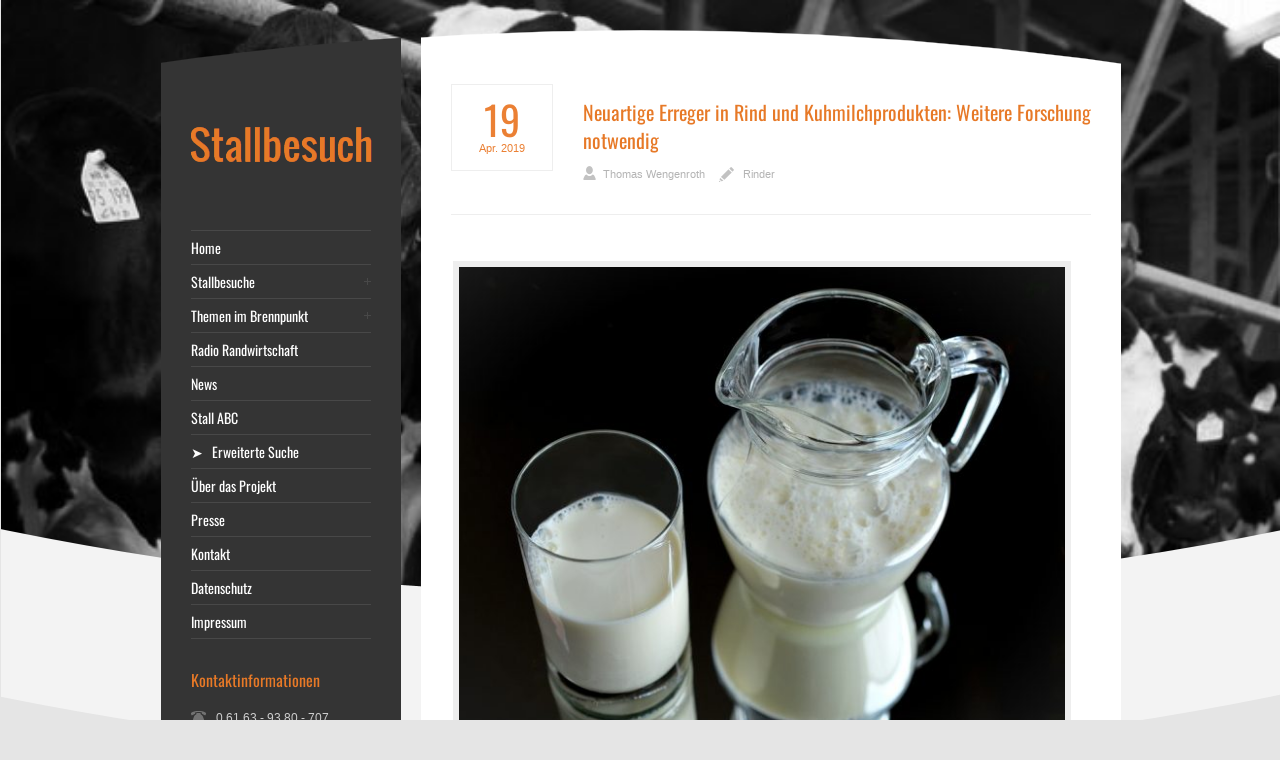

--- FILE ---
content_type: text/html; charset=UTF-8
request_url: https://www.stallbesuch.de/neuartige-erreger-in-rind-und-kuhmilchprodukten-weitere-forschung-notwendig/
body_size: 17250
content:
<!DOCTYPE html PUBLIC "-//W3C//DTD XHTML 1.0 Strict//EN" "http://www.w3.org/TR/xhtml1/DTD/xhtml1-strict.dtd">
<html xmlns="http://www.w3.org/1999/xhtml" lang="de">  
<head>
<meta http-equiv="Content-Type" content="text/html; charset=UTF-8" />

<meta name="viewport" content="width=device-width, initial-scale=1, maximum-scale=1, text-size=normal" />
 

<title>  Neuartige Erreger in Rind und Kuhmilchprodukten: Weitere Forschung notwendig</title>
<link rel="alternate" type="application/rss+xml" title="Stallbesuch &#8211; Einblicke in Nutztierställe aller Art RSS Feed" href="https://www.stallbesuch.de/feed/" />
<link rel="alternate" type="application/atom+xml" title="Stallbesuch &#8211; Einblicke in Nutztierställe aller Art Atom Feed" href="https://www.stallbesuch.de/feed/atom/" />
<link rel="icon" href="https://www.stallbesuch.de/favicon.ico" type="image/x-icon" />
<link rel="shortcut icon" href="https://www.stallbesuch.de/favicon.ico" type="image/x-icon" />

<link rel="pingback" href="https://www.stallbesuch.de/xmlrpc.php" /> 

		  
<meta name='robots' content='max-image-preview:large' />
	<style>img:is([sizes="auto" i], [sizes^="auto," i]) { contain-intrinsic-size: 3000px 1500px }</style>
	<link rel='dns-prefetch' href='//www.stallbesuch.de' />
<link rel="alternate" type="application/rss+xml" title="Stallbesuch - Einblicke in Nutztierställe aller Art &raquo; Feed" href="https://www.stallbesuch.de/feed/" />
<link rel="alternate" type="application/rss+xml" title="Stallbesuch - Einblicke in Nutztierställe aller Art &raquo; Kommentar-Feed" href="https://www.stallbesuch.de/comments/feed/" />
<link rel="alternate" type="application/rss+xml" title="Stallbesuch - Einblicke in Nutztierställe aller Art &raquo; Neuartige Erreger in Rind und Kuhmilchprodukten: Weitere Forschung notwendig-Kommentar-Feed" href="https://www.stallbesuch.de/neuartige-erreger-in-rind-und-kuhmilchprodukten-weitere-forschung-notwendig/feed/" />
<script type="text/javascript">
/* <![CDATA[ */
window._wpemojiSettings = {"baseUrl":"https:\/\/s.w.org\/images\/core\/emoji\/15.0.3\/72x72\/","ext":".png","svgUrl":"https:\/\/s.w.org\/images\/core\/emoji\/15.0.3\/svg\/","svgExt":".svg","source":{"concatemoji":"https:\/\/www.stallbesuch.de\/wp-includes\/js\/wp-emoji-release.min.js?ver=13062093cec62a8cc0e166e0a6dd9efe"}};
/*! This file is auto-generated */
!function(i,n){var o,s,e;function c(e){try{var t={supportTests:e,timestamp:(new Date).valueOf()};sessionStorage.setItem(o,JSON.stringify(t))}catch(e){}}function p(e,t,n){e.clearRect(0,0,e.canvas.width,e.canvas.height),e.fillText(t,0,0);var t=new Uint32Array(e.getImageData(0,0,e.canvas.width,e.canvas.height).data),r=(e.clearRect(0,0,e.canvas.width,e.canvas.height),e.fillText(n,0,0),new Uint32Array(e.getImageData(0,0,e.canvas.width,e.canvas.height).data));return t.every(function(e,t){return e===r[t]})}function u(e,t,n){switch(t){case"flag":return n(e,"\ud83c\udff3\ufe0f\u200d\u26a7\ufe0f","\ud83c\udff3\ufe0f\u200b\u26a7\ufe0f")?!1:!n(e,"\ud83c\uddfa\ud83c\uddf3","\ud83c\uddfa\u200b\ud83c\uddf3")&&!n(e,"\ud83c\udff4\udb40\udc67\udb40\udc62\udb40\udc65\udb40\udc6e\udb40\udc67\udb40\udc7f","\ud83c\udff4\u200b\udb40\udc67\u200b\udb40\udc62\u200b\udb40\udc65\u200b\udb40\udc6e\u200b\udb40\udc67\u200b\udb40\udc7f");case"emoji":return!n(e,"\ud83d\udc26\u200d\u2b1b","\ud83d\udc26\u200b\u2b1b")}return!1}function f(e,t,n){var r="undefined"!=typeof WorkerGlobalScope&&self instanceof WorkerGlobalScope?new OffscreenCanvas(300,150):i.createElement("canvas"),a=r.getContext("2d",{willReadFrequently:!0}),o=(a.textBaseline="top",a.font="600 32px Arial",{});return e.forEach(function(e){o[e]=t(a,e,n)}),o}function t(e){var t=i.createElement("script");t.src=e,t.defer=!0,i.head.appendChild(t)}"undefined"!=typeof Promise&&(o="wpEmojiSettingsSupports",s=["flag","emoji"],n.supports={everything:!0,everythingExceptFlag:!0},e=new Promise(function(e){i.addEventListener("DOMContentLoaded",e,{once:!0})}),new Promise(function(t){var n=function(){try{var e=JSON.parse(sessionStorage.getItem(o));if("object"==typeof e&&"number"==typeof e.timestamp&&(new Date).valueOf()<e.timestamp+604800&&"object"==typeof e.supportTests)return e.supportTests}catch(e){}return null}();if(!n){if("undefined"!=typeof Worker&&"undefined"!=typeof OffscreenCanvas&&"undefined"!=typeof URL&&URL.createObjectURL&&"undefined"!=typeof Blob)try{var e="postMessage("+f.toString()+"("+[JSON.stringify(s),u.toString(),p.toString()].join(",")+"));",r=new Blob([e],{type:"text/javascript"}),a=new Worker(URL.createObjectURL(r),{name:"wpTestEmojiSupports"});return void(a.onmessage=function(e){c(n=e.data),a.terminate(),t(n)})}catch(e){}c(n=f(s,u,p))}t(n)}).then(function(e){for(var t in e)n.supports[t]=e[t],n.supports.everything=n.supports.everything&&n.supports[t],"flag"!==t&&(n.supports.everythingExceptFlag=n.supports.everythingExceptFlag&&n.supports[t]);n.supports.everythingExceptFlag=n.supports.everythingExceptFlag&&!n.supports.flag,n.DOMReady=!1,n.readyCallback=function(){n.DOMReady=!0}}).then(function(){return e}).then(function(){var e;n.supports.everything||(n.readyCallback(),(e=n.source||{}).concatemoji?t(e.concatemoji):e.wpemoji&&e.twemoji&&(t(e.twemoji),t(e.wpemoji)))}))}((window,document),window._wpemojiSettings);
/* ]]> */
</script>
<link rel='stylesheet' id='twoclick-social-media-buttons-css' href='https://www.stallbesuch.de/wp-content/plugins/2-click-socialmedia-buttons/css/socialshareprivacy-min.css?ver=1.6.4' type='text/css' media='all' />
<link rel='stylesheet' id='theme-reset-css' href='https://www.stallbesuch.de/wp-content/themes/rttheme15/css/reset.css?ver=13062093cec62a8cc0e166e0a6dd9efe' type='text/css' media='all' />
<link rel='stylesheet' id='theme-style-all-css' href='https://www.stallbesuch.de/wp-content/themes/rttheme15/css/style.css?ver=13062093cec62a8cc0e166e0a6dd9efe' type='text/css' media='all' />
<link rel='stylesheet' id='prettyPhoto-css' href='https://www.stallbesuch.de/wp-content/themes/rttheme15/css/prettyPhoto.css?ver=13062093cec62a8cc0e166e0a6dd9efe' type='text/css' media='screen' />
<link rel='stylesheet' id='jquery-popeye-style-css' href='https://www.stallbesuch.de/wp-content/themes/rttheme15/css/jquery.popeye.style.css?ver=13062093cec62a8cc0e166e0a6dd9efe' type='text/css' media='all' />
<link rel='stylesheet' id='jquery-popeye-css' href='https://www.stallbesuch.de/wp-content/themes/rttheme15/css/jquery.popeye.css?ver=13062093cec62a8cc0e166e0a6dd9efe' type='text/css' media='all' />
<link rel='stylesheet' id='jquery-colortip-css' href='https://www.stallbesuch.de/wp-content/themes/rttheme15/css/colortip-1.0-jquery.css?ver=13062093cec62a8cc0e166e0a6dd9efe' type='text/css' media='all' />
<link rel='stylesheet' id='jquery-flex-slider-css' href='https://www.stallbesuch.de/wp-content/themes/rttheme15/css/flexslider.css?ver=13062093cec62a8cc0e166e0a6dd9efe' type='text/css' media='all' />
<link rel='stylesheet' id='theme-responsive-layout-css' href='https://www.stallbesuch.de/wp-content/themes/rttheme15/css/responsive.css?ver=13062093cec62a8cc0e166e0a6dd9efe' type='text/css' media='all' />
<!--[if IE 7]>
<link rel='stylesheet' id='theme-ie7-css' href='https://www.stallbesuch.de/wp-content/themes/rttheme15/css/ie7.css?ver=13062093cec62a8cc0e166e0a6dd9efe' type='text/css' media='screen' />
<![endif]-->
<!--[if lte IE 8]>
<link rel='stylesheet' id='theme-lte8-css' href='https://www.stallbesuch.de/wp-content/themes/rttheme15/css/ie.css?ver=13062093cec62a8cc0e166e0a6dd9efe' type='text/css' media='screen' />
<![endif]-->
<link rel='stylesheet' id='theme-style-css' href='https://www.stallbesuch.de/wp-content/themes/rttheme15/style.css?ver=13062093cec62a8cc0e166e0a6dd9efe' type='text/css' media='all' />
<style id='wp-emoji-styles-inline-css' type='text/css'>

	img.wp-smiley, img.emoji {
		display: inline !important;
		border: none !important;
		box-shadow: none !important;
		height: 1em !important;
		width: 1em !important;
		margin: 0 0.07em !important;
		vertical-align: -0.1em !important;
		background: none !important;
		padding: 0 !important;
	}
</style>
<link rel='stylesheet' id='wp-block-library-css' href='https://www.stallbesuch.de/wp-includes/css/dist/block-library/style.min.css?ver=13062093cec62a8cc0e166e0a6dd9efe' type='text/css' media='all' />
<style id='classic-theme-styles-inline-css' type='text/css'>
/*! This file is auto-generated */
.wp-block-button__link{color:#fff;background-color:#32373c;border-radius:9999px;box-shadow:none;text-decoration:none;padding:calc(.667em + 2px) calc(1.333em + 2px);font-size:1.125em}.wp-block-file__button{background:#32373c;color:#fff;text-decoration:none}
</style>
<style id='global-styles-inline-css' type='text/css'>
:root{--wp--preset--aspect-ratio--square: 1;--wp--preset--aspect-ratio--4-3: 4/3;--wp--preset--aspect-ratio--3-4: 3/4;--wp--preset--aspect-ratio--3-2: 3/2;--wp--preset--aspect-ratio--2-3: 2/3;--wp--preset--aspect-ratio--16-9: 16/9;--wp--preset--aspect-ratio--9-16: 9/16;--wp--preset--color--black: #000000;--wp--preset--color--cyan-bluish-gray: #abb8c3;--wp--preset--color--white: #ffffff;--wp--preset--color--pale-pink: #f78da7;--wp--preset--color--vivid-red: #cf2e2e;--wp--preset--color--luminous-vivid-orange: #ff6900;--wp--preset--color--luminous-vivid-amber: #fcb900;--wp--preset--color--light-green-cyan: #7bdcb5;--wp--preset--color--vivid-green-cyan: #00d084;--wp--preset--color--pale-cyan-blue: #8ed1fc;--wp--preset--color--vivid-cyan-blue: #0693e3;--wp--preset--color--vivid-purple: #9b51e0;--wp--preset--gradient--vivid-cyan-blue-to-vivid-purple: linear-gradient(135deg,rgba(6,147,227,1) 0%,rgb(155,81,224) 100%);--wp--preset--gradient--light-green-cyan-to-vivid-green-cyan: linear-gradient(135deg,rgb(122,220,180) 0%,rgb(0,208,130) 100%);--wp--preset--gradient--luminous-vivid-amber-to-luminous-vivid-orange: linear-gradient(135deg,rgba(252,185,0,1) 0%,rgba(255,105,0,1) 100%);--wp--preset--gradient--luminous-vivid-orange-to-vivid-red: linear-gradient(135deg,rgba(255,105,0,1) 0%,rgb(207,46,46) 100%);--wp--preset--gradient--very-light-gray-to-cyan-bluish-gray: linear-gradient(135deg,rgb(238,238,238) 0%,rgb(169,184,195) 100%);--wp--preset--gradient--cool-to-warm-spectrum: linear-gradient(135deg,rgb(74,234,220) 0%,rgb(151,120,209) 20%,rgb(207,42,186) 40%,rgb(238,44,130) 60%,rgb(251,105,98) 80%,rgb(254,248,76) 100%);--wp--preset--gradient--blush-light-purple: linear-gradient(135deg,rgb(255,206,236) 0%,rgb(152,150,240) 100%);--wp--preset--gradient--blush-bordeaux: linear-gradient(135deg,rgb(254,205,165) 0%,rgb(254,45,45) 50%,rgb(107,0,62) 100%);--wp--preset--gradient--luminous-dusk: linear-gradient(135deg,rgb(255,203,112) 0%,rgb(199,81,192) 50%,rgb(65,88,208) 100%);--wp--preset--gradient--pale-ocean: linear-gradient(135deg,rgb(255,245,203) 0%,rgb(182,227,212) 50%,rgb(51,167,181) 100%);--wp--preset--gradient--electric-grass: linear-gradient(135deg,rgb(202,248,128) 0%,rgb(113,206,126) 100%);--wp--preset--gradient--midnight: linear-gradient(135deg,rgb(2,3,129) 0%,rgb(40,116,252) 100%);--wp--preset--font-size--small: 13px;--wp--preset--font-size--medium: 20px;--wp--preset--font-size--large: 36px;--wp--preset--font-size--x-large: 42px;--wp--preset--spacing--20: 0.44rem;--wp--preset--spacing--30: 0.67rem;--wp--preset--spacing--40: 1rem;--wp--preset--spacing--50: 1.5rem;--wp--preset--spacing--60: 2.25rem;--wp--preset--spacing--70: 3.38rem;--wp--preset--spacing--80: 5.06rem;--wp--preset--shadow--natural: 6px 6px 9px rgba(0, 0, 0, 0.2);--wp--preset--shadow--deep: 12px 12px 50px rgba(0, 0, 0, 0.4);--wp--preset--shadow--sharp: 6px 6px 0px rgba(0, 0, 0, 0.2);--wp--preset--shadow--outlined: 6px 6px 0px -3px rgba(255, 255, 255, 1), 6px 6px rgba(0, 0, 0, 1);--wp--preset--shadow--crisp: 6px 6px 0px rgba(0, 0, 0, 1);}:where(.is-layout-flex){gap: 0.5em;}:where(.is-layout-grid){gap: 0.5em;}body .is-layout-flex{display: flex;}.is-layout-flex{flex-wrap: wrap;align-items: center;}.is-layout-flex > :is(*, div){margin: 0;}body .is-layout-grid{display: grid;}.is-layout-grid > :is(*, div){margin: 0;}:where(.wp-block-columns.is-layout-flex){gap: 2em;}:where(.wp-block-columns.is-layout-grid){gap: 2em;}:where(.wp-block-post-template.is-layout-flex){gap: 1.25em;}:where(.wp-block-post-template.is-layout-grid){gap: 1.25em;}.has-black-color{color: var(--wp--preset--color--black) !important;}.has-cyan-bluish-gray-color{color: var(--wp--preset--color--cyan-bluish-gray) !important;}.has-white-color{color: var(--wp--preset--color--white) !important;}.has-pale-pink-color{color: var(--wp--preset--color--pale-pink) !important;}.has-vivid-red-color{color: var(--wp--preset--color--vivid-red) !important;}.has-luminous-vivid-orange-color{color: var(--wp--preset--color--luminous-vivid-orange) !important;}.has-luminous-vivid-amber-color{color: var(--wp--preset--color--luminous-vivid-amber) !important;}.has-light-green-cyan-color{color: var(--wp--preset--color--light-green-cyan) !important;}.has-vivid-green-cyan-color{color: var(--wp--preset--color--vivid-green-cyan) !important;}.has-pale-cyan-blue-color{color: var(--wp--preset--color--pale-cyan-blue) !important;}.has-vivid-cyan-blue-color{color: var(--wp--preset--color--vivid-cyan-blue) !important;}.has-vivid-purple-color{color: var(--wp--preset--color--vivid-purple) !important;}.has-black-background-color{background-color: var(--wp--preset--color--black) !important;}.has-cyan-bluish-gray-background-color{background-color: var(--wp--preset--color--cyan-bluish-gray) !important;}.has-white-background-color{background-color: var(--wp--preset--color--white) !important;}.has-pale-pink-background-color{background-color: var(--wp--preset--color--pale-pink) !important;}.has-vivid-red-background-color{background-color: var(--wp--preset--color--vivid-red) !important;}.has-luminous-vivid-orange-background-color{background-color: var(--wp--preset--color--luminous-vivid-orange) !important;}.has-luminous-vivid-amber-background-color{background-color: var(--wp--preset--color--luminous-vivid-amber) !important;}.has-light-green-cyan-background-color{background-color: var(--wp--preset--color--light-green-cyan) !important;}.has-vivid-green-cyan-background-color{background-color: var(--wp--preset--color--vivid-green-cyan) !important;}.has-pale-cyan-blue-background-color{background-color: var(--wp--preset--color--pale-cyan-blue) !important;}.has-vivid-cyan-blue-background-color{background-color: var(--wp--preset--color--vivid-cyan-blue) !important;}.has-vivid-purple-background-color{background-color: var(--wp--preset--color--vivid-purple) !important;}.has-black-border-color{border-color: var(--wp--preset--color--black) !important;}.has-cyan-bluish-gray-border-color{border-color: var(--wp--preset--color--cyan-bluish-gray) !important;}.has-white-border-color{border-color: var(--wp--preset--color--white) !important;}.has-pale-pink-border-color{border-color: var(--wp--preset--color--pale-pink) !important;}.has-vivid-red-border-color{border-color: var(--wp--preset--color--vivid-red) !important;}.has-luminous-vivid-orange-border-color{border-color: var(--wp--preset--color--luminous-vivid-orange) !important;}.has-luminous-vivid-amber-border-color{border-color: var(--wp--preset--color--luminous-vivid-amber) !important;}.has-light-green-cyan-border-color{border-color: var(--wp--preset--color--light-green-cyan) !important;}.has-vivid-green-cyan-border-color{border-color: var(--wp--preset--color--vivid-green-cyan) !important;}.has-pale-cyan-blue-border-color{border-color: var(--wp--preset--color--pale-cyan-blue) !important;}.has-vivid-cyan-blue-border-color{border-color: var(--wp--preset--color--vivid-cyan-blue) !important;}.has-vivid-purple-border-color{border-color: var(--wp--preset--color--vivid-purple) !important;}.has-vivid-cyan-blue-to-vivid-purple-gradient-background{background: var(--wp--preset--gradient--vivid-cyan-blue-to-vivid-purple) !important;}.has-light-green-cyan-to-vivid-green-cyan-gradient-background{background: var(--wp--preset--gradient--light-green-cyan-to-vivid-green-cyan) !important;}.has-luminous-vivid-amber-to-luminous-vivid-orange-gradient-background{background: var(--wp--preset--gradient--luminous-vivid-amber-to-luminous-vivid-orange) !important;}.has-luminous-vivid-orange-to-vivid-red-gradient-background{background: var(--wp--preset--gradient--luminous-vivid-orange-to-vivid-red) !important;}.has-very-light-gray-to-cyan-bluish-gray-gradient-background{background: var(--wp--preset--gradient--very-light-gray-to-cyan-bluish-gray) !important;}.has-cool-to-warm-spectrum-gradient-background{background: var(--wp--preset--gradient--cool-to-warm-spectrum) !important;}.has-blush-light-purple-gradient-background{background: var(--wp--preset--gradient--blush-light-purple) !important;}.has-blush-bordeaux-gradient-background{background: var(--wp--preset--gradient--blush-bordeaux) !important;}.has-luminous-dusk-gradient-background{background: var(--wp--preset--gradient--luminous-dusk) !important;}.has-pale-ocean-gradient-background{background: var(--wp--preset--gradient--pale-ocean) !important;}.has-electric-grass-gradient-background{background: var(--wp--preset--gradient--electric-grass) !important;}.has-midnight-gradient-background{background: var(--wp--preset--gradient--midnight) !important;}.has-small-font-size{font-size: var(--wp--preset--font-size--small) !important;}.has-medium-font-size{font-size: var(--wp--preset--font-size--medium) !important;}.has-large-font-size{font-size: var(--wp--preset--font-size--large) !important;}.has-x-large-font-size{font-size: var(--wp--preset--font-size--x-large) !important;}
:where(.wp-block-post-template.is-layout-flex){gap: 1.25em;}:where(.wp-block-post-template.is-layout-grid){gap: 1.25em;}
:where(.wp-block-columns.is-layout-flex){gap: 2em;}:where(.wp-block-columns.is-layout-grid){gap: 2em;}
:root :where(.wp-block-pullquote){font-size: 1.5em;line-height: 1.6;}
</style>
<link rel='stylesheet' id='wpa-css-css' href='https://www.stallbesuch.de/wp-content/plugins/honeypot/includes/css/wpa.css?ver=2.2.05' type='text/css' media='all' />
<script type="text/javascript" src="https://www.stallbesuch.de/wp-includes/js/jquery/jquery.min.js?ver=3.7.1" id="jquery-core-js"></script>
<script type="text/javascript" src="https://www.stallbesuch.de/wp-includes/js/jquery/jquery-migrate.min.js?ver=3.4.1" id="jquery-migrate-js"></script>
<script type="text/javascript" id="jquery-js-after">
/* <![CDATA[ */
jQuery(document).ready(function() {
	jQuery(".94b892cfd13d14d9797046cf941d816b").click(function() {
		jQuery.post(
			"https://www.stallbesuch.de/wp-admin/admin-ajax.php", {
				"action": "quick_adsense_onpost_ad_click",
				"quick_adsense_onpost_ad_index": jQuery(this).attr("data-index"),
				"quick_adsense_nonce": "bf207ed9db",
			}, function(response) { }
		);
	});
});
/* ]]> */
</script>
<script type="text/javascript" src="https://www.stallbesuch.de/wp-content/themes/rttheme15/js/jquery.easing.1.3.js?ver=13062093cec62a8cc0e166e0a6dd9efe" id="jquery-easing-js"></script>
<script type="text/javascript" src="https://www.stallbesuch.de/wp-content/themes/rttheme15/js/jquery.tools.min.js?ver=13062093cec62a8cc0e166e0a6dd9efe" id="jquery-tools-js"></script>
<script type="text/javascript" src="https://www.stallbesuch.de/wp-content/themes/rttheme15/js/jquery.prettyPhoto.js?ver=13062093cec62a8cc0e166e0a6dd9efe" id="jquery-prettyphoto-js"></script>
<script type="text/javascript" src="https://www.stallbesuch.de/wp-content/themes/rttheme15/js/menu_min.js?ver=13062093cec62a8cc0e166e0a6dd9efe" id="jquery-menu-exp-js"></script>
<script type="text/javascript" src="https://www.stallbesuch.de/wp-content/themes/rttheme15/js/colortip-1.0-jquery.js?ver=13062093cec62a8cc0e166e0a6dd9efe" id="jquery-colortip-js"></script>
<script type="text/javascript" src="https://www.stallbesuch.de/wp-content/themes/rttheme15/js/jquery.popeye-2.1.min.js?ver=13062093cec62a8cc0e166e0a6dd9efe" id="jquery-popeye-js"></script>
<script type="text/javascript" src="https://www.stallbesuch.de/wp-content/themes/rttheme15/js/jquery.flexslider-min.js?ver=13062093cec62a8cc0e166e0a6dd9efe" id="jquery-flexslider-js"></script>
<link rel="https://api.w.org/" href="https://www.stallbesuch.de/wp-json/" /><link rel="alternate" title="JSON" type="application/json" href="https://www.stallbesuch.de/wp-json/wp/v2/posts/3197" /><link rel="canonical" href="https://www.stallbesuch.de/neuartige-erreger-in-rind-und-kuhmilchprodukten-weitere-forschung-notwendig/" />
<link rel="alternate" title="oEmbed (JSON)" type="application/json+oembed" href="https://www.stallbesuch.de/wp-json/oembed/1.0/embed?url=https%3A%2F%2Fwww.stallbesuch.de%2Fneuartige-erreger-in-rind-und-kuhmilchprodukten-weitere-forschung-notwendig%2F" />
<link rel="alternate" title="oEmbed (XML)" type="text/xml+oembed" href="https://www.stallbesuch.de/wp-json/oembed/1.0/embed?url=https%3A%2F%2Fwww.stallbesuch.de%2Fneuartige-erreger-in-rind-und-kuhmilchprodukten-weitere-forschung-notwendig%2F&#038;format=xml" />

<!-- Article Thumbnail -->
<link href="https://www.stallbesuch.de/wp-content/uploads/2019/04/milk-518067_1920.jpg" rel="image_src" />

<!-- OpenGraph Tags (added by 2-Click Social Media Buttons) -->
<meta property="og:site_name" content="Stallbesuch - Einblicke in Nutztierställe aller Art"/>
<meta property="og:locale" content="de_DE"/>
<meta property="og:locale:alternate" content="de_DE"/>
<meta property="og:type" content="article"/>
<meta property="og:title" content="Neuartige Erreger in Rind und Kuhmilchprodukten: Weitere Forschung notwendig"/>
<meta property="og:url" content="https://www.stallbesuch.de/neuartige-erreger-in-rind-und-kuhmilchprodukten-weitere-forschung-notwendig/"/>
<meta property="og:image" content="https://www.stallbesuch.de/wp-content/uploads/2019/04/milk-518067_1920.jpg"/>
<meta property="og:description" content="Das Deutsche Krebsforschungszentrum (DKFZ) hat im Februar 2019 Erkenntnisse zu neuartigen Infektionserregern mit der Bezeichnung „Bovine Milk and Meat Factors” (BMMF) vorgestellt. Demnach können die bisher unbekannten Erreger Entzündungen hervorrufen. Laut DKFZ wurden sie bislang in Kuhmilch, Kuhmilchprodukten und Blutserum gesunder Rinder nachgewiesen. Möglicherweise könnte aus den bisherigen ..."/>
<!-- /OpenGraph Tags -->




<link href="//www.stallbesuch.de/wp-content/uploads/omgf/omgf-stylesheet-53/omgf-stylesheet-53.css?ver=1665995601" rel="stylesheet" type="text/css" />

<link href="//www.stallbesuch.de/wp-content/uploads/omgf/omgf-stylesheet-72/omgf-stylesheet-72.css?ver=1665995601" rel="stylesheet" type="text/css" />
<style type="text/css">	.sidebar_content,.content{font-family:Droid Sans, arial, serif !important;}</style>
<style type="text/css">	h1,h2,h3,h4,h5,h6,.desc .title,.nivo-title, .nivo-text, #slider .desc {font-family:Oswald, arial, serif;}</style>
<style type="text/css">	#navigation > ul > li > a {font-family:Oswald, arial, serif;}</style>

		<script type="text/javascript">
		 /* <![CDATA[ */ 
		 	var rttheme_template_dir = "https://www.stallbesuch.de/wp-content/themes/rttheme15";
		 	var rttheme_slider_timeout = 8*1000;
		 	var rttheme_slider_effect = "fade" ;
		 	var rttheme_slider_buttons = "checked" ;  
		 	var rttheme_flex_slider_effect = "slide" ; 	 
		 	var rttheme_nivo_slider_effect = "random" ; 	 
		/* ]]> */	
		</script>
		<style type="text/css">#wrapper{ background-position:center 0px!important; }#slider, #slider_area, .slide{ height:300px !important; }</style> 
</head>
<body data-rsssl=1 class="post-template-default single single-post postid-3197 single-format-standard default-skin responsive">

<!-- background wrapper -->
<div id="container">

	
			<!-- background image -->
		<div class="background_pic_border">
		<div class="background_pic_holder">
			
			<img src="https://stallbesuch.de/wp-content/uploads/2014/06/rinder-sw11.jpg" width="100%" alt="" /></div>
		
							<div class="back-curv"></div>
					
		</div>
		
	<!-- wrapper -->
	<div id="wrapper">	

		<div id="mobile_header">
		<!-- logo -->
		<div id="mobile_logo">
							<a href="https://www.stallbesuch.de" title="Stallbesuch"><img src="https://stallbesuch.de/wp-content/uploads/2014/06/logo-stallbesuch2.png" alt="Stallbesuch" class="png" /></a>
					</div>
		<!-- /logo --> 

 			  
			<!-- Mobile Menu --> 
			<div id="MobileMainNavigation-Background" class="menu-rt-theme-footer-navigation-menu-container"><select id="MobileMainNavigation" class="menu dropdown-menu"><option value="" class="blank">&#8212; Main Menu &#8212;</option><option class="menu-item menu-item-type-post_type menu-item-object-home_page menu-item-85 menu-item-depth-0" value="https://www.stallbesuch.de/home_page/new-box-titel/">Home</option>
<option class="menu-item menu-item-type-custom menu-item-object-custom menu-item-has-children menu-item-84 menu-item-depth-0" value="#">Stallbesuche</option>	<option class="menu-item menu-item-type-taxonomy menu-item-object-category current-post-ancestor current-menu-parent current-post-parent menu-item-53 menu-item-depth-1" value="https://www.stallbesuch.de/category/rinder/">- Rinder</option>
	<option class="menu-item menu-item-type-taxonomy menu-item-object-category menu-item-54 menu-item-depth-1" value="https://www.stallbesuch.de/category/schweine/">- Schweine</option>
	<option class="menu-item menu-item-type-taxonomy menu-item-object-category menu-item-52 menu-item-depth-1" value="https://www.stallbesuch.de/category/kleine-klauentiere/">- Kleine Klauentiere</option>
	<option class="menu-item menu-item-type-taxonomy menu-item-object-category menu-item-51 menu-item-depth-1" value="https://www.stallbesuch.de/category/gefluegel/">- Geflügel</option>

<option class="menu-item menu-item-type-custom menu-item-object-custom menu-item-has-children menu-item-1078 menu-item-depth-0" value="#">Themen im Brennpunkt</option>	<option class="menu-item menu-item-type-taxonomy menu-item-object-category menu-item-1076 menu-item-depth-1" value="https://www.stallbesuch.de/category/antibiotika/">- Antibiotika</option>
	<option class="menu-item menu-item-type-taxonomy menu-item-object-category menu-item-1843 menu-item-depth-1" value="https://www.stallbesuch.de/category/gene-gift-guelle/">- Gene, Gift und Gülle</option>
	<option class="menu-item menu-item-type-taxonomy menu-item-object-category menu-item-1650 menu-item-depth-1" value="https://www.stallbesuch.de/category/initiative-tierwohl/">- Initiative Tierwohl</option>
	<option class="menu-item menu-item-type-taxonomy menu-item-object-category menu-item-1143 menu-item-depth-1" value="https://www.stallbesuch.de/category/tierwohl/">- Tierwohl</option>
	<option class="menu-item menu-item-type-taxonomy menu-item-object-category menu-item-1118 menu-item-depth-1" value="https://www.stallbesuch.de/category/zukunft-der-nutztierhaltung/">- Zukunft der Nutztierhaltung</option>

<option class="menu-item menu-item-type-taxonomy menu-item-object-category menu-item-2732 menu-item-depth-0" value="https://www.stallbesuch.de/category/radio-randwirtschaft/">Radio Randwirtschaft</option>
<option class="menu-item menu-item-type-taxonomy menu-item-object-category menu-item-968 menu-item-depth-0" value="https://www.stallbesuch.de/category/news-aktuelles/">News</option>
<option class="menu-item menu-item-type-post_type menu-item-object-page menu-item-73 menu-item-depth-0" value="https://www.stallbesuch.de/stall-abc/">Stall ABC</option>
<option class="menu-item menu-item-type-post_type menu-item-object-page menu-item-1980 menu-item-depth-0" value="https://www.stallbesuch.de/erweiterte-suche/">➤   Erweiterte Suche</option>
<option class="menu-item menu-item-type-post_type menu-item-object-page menu-item-50 menu-item-depth-0" value="https://www.stallbesuch.de/ueber-das-projekt/">Über das Projekt</option>
<option class="menu-item menu-item-type-post_type menu-item-object-page menu-item-289 menu-item-depth-0" value="https://www.stallbesuch.de/presse/">Presse</option>
<option class="menu-item menu-item-type-post_type menu-item-object-page menu-item-49 menu-item-depth-0" value="https://www.stallbesuch.de/kontakt/">Kontakt</option>
<option class="menu-item menu-item-type-post_type menu-item-object-page menu-item-2850 menu-item-depth-0" value="https://www.stallbesuch.de/datenschutz/">Datenschutz</option>
<option class="menu-item menu-item-type-post_type menu-item-object-page menu-item-48 menu-item-depth-0" value="https://www.stallbesuch.de/impressum/">Impressum</option>
</select></div>			<!-- / Mobile Menu -->    
			
	</div>
	
	<!-- content -->
	<div id="content">

				<div class="content_top   "></div>
		<div class="content"> 
			
	


		            

			
			<!-- blog box -->
			<div class="box five first blog single"><br />
				<!-- date-->
				<div class="date">
					<span class="day">19</span>
					<span class="month">Apr.</span>
					<span class="year">2019</span>
				</div> 
			</div>	
		    
			
			<div class="box four-five last blog single"><br />
			
				<!-- blog headline-->
				<h2>Neuartige Erreger in Rind und Kuhmilchprodukten: Weitere Forschung notwendig</h2>
				<!-- / blog headline--> 

				
				<div class="post_data">		
					<span class="user"><a href="https://www.stallbesuch.de/author/thomaswengenroth/" title="Beiträge von Thomas Wengenroth" rel="author">Thomas Wengenroth</a></span>	
					<div class="categories"><a href="https://www.stallbesuch.de/category/rinder/" rel="category tag">Rinder</a> </div>		
				</div>
			
			</div>	
		    
			<div class="space v_20"></div>	
		
			<div class="bold_line"></div>  
			<div class="box full single">

								<!-- blog image-->
				<div class="blog_image alignleft">
					<span class="frame alignleft blogimage"><a href="https://www.stallbesuch.de/wp-content/uploads/2019/04/milk-518067_1920.jpg" title="Neuartige Erreger in Rind und Kuhmilchprodukten: Weitere Forschung notwendig" rel="prettyPhoto[rt_theme_posts]" class="imgeffect plus">
						<img src="https://www.stallbesuch.de/wp-content/uploads/2019/04/milk-518067_1920-624x493.jpg" alt="Neuartige Erreger in Rind und Kuhmilchprodukten: Weitere Forschung notwendig" />
					</a></span>
				</div>
				<!-- / blog image -->
							
			
				<!-- blog text-->
				<div class="94b892cfd13d14d9797046cf941d816b" data-index="1" style="float: none; margin:10px 0 10px 0; text-align:center;">
<script async src="//pagead2.googlesyndication.com/pagead/js/adsbygoogle.js"></script>
<!-- Stallbesuch -->
<ins class="adsbygoogle"
     style="display:inline-block;width:468px;height:60px"
     data-ad-client="ca-pub-3005140440354049"
     data-ad-slot="2814813811"></ins>
<script>
(adsbygoogle = window.adsbygoogle || []).push({});
</script>
</div>
<p>Das Deutsche Krebsforschungszentrum (DKFZ) hat im Februar 2019 Erkenntnisse zu neuartigen Infektionserregern mit der Bezeichnung „Bovine Milk and Meat Factors” (BMMF) vorgestellt. Demnach können die bisher unbekannten Erreger Entzündungen hervorrufen. Laut DKFZ wurden sie bislang in Kuhmilch, Kuhmilchprodukten und Blutserum gesunder Rinder nachgewiesen. Möglicherweise könnte aus den bisherigen wissenschaftlichen Ergebnissen ein indirekter Zusammenhang zwischen dem Verzehr verschiedener vom Rind stammender Lebensmittel und dem Auftreten einiger Krebsarten beim Menschen interpretiert werden. Das DKFZ vermutet, dass Säuglinge mit noch nicht ausgereiftem Immunsystem innerhalb ihres ersten Lebensjahres beim Zufüttern von Kuhmilch mit BMMF infiziert werden. Sie schlussfolgern daher, Säuglinge nicht zu früh mit Kuhmilch zu ernähren.</p>
<p>Die BMMF stellen laut DKFZ neuartige Erreger dar, die von ihrer Art sowohl Viren als auch Bakterien ähnlich sind. Durch ihre Verwandtschaft zu Plasmiden werden sie daher momentan als „Plasmidome“ bezeichnet. Entsprechend den DKFZ-Forschenden liegen die BMMF nicht als „nacktes“ Erbmaterial, sondern zusammen mit Proteinen vor.</p>
<p>Das Bundesinstitut für Risikobewertung (BfR) und das Max Rubner-Institut (MRI) kommen gemeinsam zu dem Ergebnis, dass eine Bewertung möglicher Risiken durch die sogenannten BMMF als mögliche Krebsrisikofaktoren aufgrund unzureichender Datenlage bisher nicht möglich ist. Der vermutete Zusammenhang zwischen den BMMF und dem Auftreten von Krebserkrankungen des Menschen sollte weiter erforscht werden.</p>
<p>Nach aktuellem Stand empfehlen BfR und MRI bezüglich der Ernährung: Auf der Grundlage der bisher veröffentlichten epidemiologischen Studien zum Zusammenhang zwischen dem Konsum von rotem sowie verarbeitetem Fleisch und einem erhöhten Darmkrebsrisiko und in Einklang mit der Deutschen Gesellschaft für Ernährung (DGE) wird empfohlen, den Fleischverzehr auf maximal 600 Gramm pro Woche zu begrenzen. Dagegen wird nach dem gegenwärtigen Stand des Wissens der Konsum von Kuhmilch weiterhin uneingeschränkt empfohlen. Auch das Stillen zur Vorbeugung gegen verschiedene Krankheiten ist grundsätzlich zu befürworten.</p>
<p>Das Bundesinstitut für Risikobewertung (BfR) und das Max Rubner-Institut (MRI) haben eine Pressemitteilung zu einer Veranstaltung am Deutschen Krebsforschungszentrum (DKFZ) in Heidelberg zu „neuartigen Infektionserregern aus Milch und Fleisch als Krebsrisikofaktoren“ bewertet und nehmen dazu im Folgenden gemeinsam Stellung.</p>
<p><strong>Hintergründe zur Pressemeldung des DKFZ </strong><br />
Nach Meinung des DKFZ könnte eine bestimmte Klasse von Erregern in Rindfleisch und Milch, die sogenannten „Bovine Meat and Milk Factors“ (BMMF), chronische Entzündungen verursachen, die den Boden für eine maligne Entartung von Zellen in Brust und Dickdarm bereiten könnten. Laut DKFZ (2019) und zur Hausen et al. (2017) deutet das geografische Verteilungsmuster der Neuerkrankungsraten von Darm- und Brustkrebs auf einen engen Zusammenhang mit dem Konsum von Milch- und Fleischprodukten vom europäischen Rind (Bos taurus) hin.</p>
<p>Laut den Unterlagen zur Pressekonferenz des DKFZ (2019) handelt es sich bei BMMF um einzelsträngige, ringförmige DNA-Elemente, die große Ähnlichkeit mit den Sequenzen spezifischer bakterieller Plasmide aufweisen. Alle bisher bekannten BMMF besitzen jeweils ein Gen für das zur eigenen Vervielfältigung notwendige „Rep“-Protein (Replikations-InitiatorProtein), unabhängig von anderen vorhandenen Genen. Gemäß Eilebrecht et al. (2018) zeigen die meisten BMMF eine Ähnlichkeit zu Plasmiden von Acinetobacter baumannii, wobei einige BMMF auch Ähnlichkeiten mit bestimmten Viren mit kleinem, zirkulärem, einzelsträngigem Erbgut aufweisen (DKFZ, 2019). Zudem sollen sie in der Natur wahrscheinlich nicht als nackte DNA, sondern mit Proteinen assoziiert vorkommen. BMMF stellen laut DKFZ eine neue Klasse von Erregern dar, die in ihren Charakteristika zwischen Viren und Bakterien liegen. Durch ihre Verwandtschaft zu Plasmiden werden sie daher momentan als „Plasmidome“ bezeichnet. Das DKFZ weist darauf hin, dass die Natur dieser Erreger bisher nicht eindeutig definiert werden konnte.</p>
<p>Über 120 verschiedene Typen von BMMF-DNA wurden bisher aus kommerziell erhältlicher Kuhmilch, Kuhmilchprodukten und aus Serumproben gesunder Rinder isoliert (Whitley et al., 2014; Falida et al., 2017; DKFZ, 2019). Eine Vervielfältigung verschiedener BMMF in menschlichen Zellen wurde nachgewiesen (Eilebrecht et al., 2018), wobei die Erreger dabei auf zelluläre Proteine angewiesen sind, die noch nicht bestimmt wurden. Außerdem wurden bei insgesamt 350 sowohl gesunden als auch krebskranken Personen Serum-Antikörper gegen BMMF nachgewiesen, was eine Exposition gegenüber dem Erreger belegt. Laut DKFZ wurden BMMF-Proteine bislang in Kolon, Prostata und Gehirn gefunden, während BMMF-DNA im Kolon vom Menschen nachgewiesen wurde. In Tumorzellen wurden bisher jedoch keine BMMF-Sequenzen detektiert.</p>
<p>Mit BMMF infizierte Gewebebereiche zeigen erhöhte Spiegel reaktiver Sauerstoffverbindungen, die ein typisches Merkmal für Entzündungen darstellen und die Entstehung von Erbgutveränderungen begünstigen. Das DKFZ geht aufgrund der genannten, insbesondere epidemiologischen Beobachtungen davon aus, dass es durch den Verzehr von Milchprodukten und/oder Rindfleisch zu einer Infektion mit BMMF insbesondere im frühen Säuglingsalter aufgrund des noch nicht vollständig entwickelten Immunsystems kommen kann. In der Literatur finden sich keine Hinweise für einen möglichen Zeitpunkt der Infektion. Das Immunsystem ist bei der Geburt noch nicht voll ausgebildet bzw. arbeitet nach neueren Erkenntnissen zunächst reduziert (Ulas et al., 2017) und entwickelt sich durch die Exposition gegenüber Antigenen in der Kindheit schrittweise weiter (Simon et al., 2015). Dennoch kann eine Infektion auch bei vollständig entwickeltem Immunsystem im späteren Leben derzeit nicht ausgeschlossen werden.</p>
<p>Die Erreger sollen nach der Infektion in bestimmten Geweben (Darm, Brust) eine chronischentzündliche Reaktion induzieren, die im umgebenden Gewebe die Krebsentstehung (insbesondere für Dickdarm-, möglicherweise auch für Brust- und Prostatakrebs) fördern kann. Zum Ausbruch der Krankheit soll es erst Jahrzehnte nach der eigentlichen Infektion kommen (zur Hausen et al., 2019). BMMF sollen hierbei indirekt karzinogen wirken. Dies bedeutet, dass sie nicht direkt in krebsfördernde molekulare Prozesse der Zelle eingreifen, sondern eine – zumeist entzündliche – krebsfördernde Umgebung schaffen. Aus den geschilderten Gründen schlussfolgert das DKFZ, dass keine direkte Kausalität zwischen einer Infektion mit BMMF und beispielsweise Darmkrebs besteht, sondern dass BMMF einen Anteil am Darmkrebs-Risiko tragen, welcher aber nicht exakt beziffert werden kann (DKFZ, 2019).</p>
<p>Als mögliche Präventionsmaßnahme gegenüber einer Infektion mit BMMF nennt das DKFZ langes Stillen (über 6 Monate hinaus). Muttermilch beinhaltet zahlreiche Inhaltsstoffe mit antipathogenen Eigenschaften (Peterson et al., 2013). Diese enthalten häufig Glykanstrukturen, d. h. Zucker, die entweder als freie Oligosaccharide (humane Milch-Oligosaccharide) oder gebunden als Makromoleküle in Form von Glykokonjugaten (Glykoproteine und Glykolipide) vorliegen (Peterson et al., 2013; Morozov et al., 2018). Humane Milchglykane sind in der Lage, Erkennungsstellen für Erreger nachzuahmen, an diese zu binden und den Erreger daran zu hindern, an Zelloberflächen zu haften und dadurch Infektionen vorzubeugen (Newburg et al., 2009; Peterson et al., 2013; Morozov et al., 2018). Stillen geht mit einem geringeren Risiko für Infektionen mit verschiedenen Erregern (z. B. Rotaviren) einher, insbesondere wenn über die ersten 6 Monate ausschließlich gestillt wird (Krawczyk et al., 2016; Quigley et al., 2016). Es ist daher nicht auszuschließen und als Hypothese generell vorstellbar, dass humane Milchglykane auch vor Infektionen mit BMMF schützen könnten. Jedoch ist diese Hypothese aufgrund einer unzureichenden Datenlage derzeit nicht zu erhärten.</p>
<p>Die Evidenz für einen Zusammenhang zwischen der frühen Ernährung mit Muttermilch und dem Krebsrisiko der Nachkommen im Erwachsenalter ist begrenzt. Am besten untersucht ist die Assoziation zum Brustkrebs; die Ergebnisse sind jedoch inkonsistent (Ekbom et al., 1993; Freudenheim et al., 1994; Weiss et al., 1997; Titus-Ernsthoff et al., 1998; Martin et al., 2005; Wise et al., 2009).</p>
<p><strong>Bewertung </strong><br />
Wie oben ausgeführt, ist es derzeit nicht möglich, die genaue Natur der BMMF zu bestimmen bzw. zu definieren. Die oben genannten, insbesondere epidemiologischen Beobachtungen können als vorläufige Hinweise auf einen ggf. indirekten Zusammenhang zwischen dem Konsum verschiedener Lebensmittel bovinen Ursprungs und dem Auftreten einiger Krebsarten beim Menschen interpretiert werden, stellen aber keinen kausalen Zusammenhang dar.</p>
<p>Zur Abschätzung des potenziellen Risikos fehlen bisher valide, evidenzbasierte Untersuchungen. Beispielsweise fehlen Daten zum Vorkommen von BMMF in anderen Lebensmitteln nicht-bovinen Ursprungs, zum Vorkommen von BMMF in gesunden Menschen im Vergleich zu Krebspatienten, zum Mechanismus der Entzündungs- und Krebsinduktion durch BMMF sowie zur Infektiosität und Inaktivierung von BMMF in Lebensmitteln. Die Abschätzung eines Zusammenhangs zwischen dem Verzehr BMMF-enthaltender boviner Lebensmittel und dem Auftreten von Tumorerkrankungen erscheint momentan auch deshalb kaum möglich, weil die genannten BMMF lediglich als indirekte Karzinogene und nach einer sehr langen Latenzzeit wirken sollen.</p>
<p>Darüber hinaus müssen die bisher veröffentlichten epidemiologischen Arbeiten differenziert betrachtet werden. Im Fall von Darmtumoren weisen die bisherigen Studien darauf hin, dass der Konsum von rotem und prozessiertem Fleisch mit dem Auftreten von Darmkrebs korreliert (WCRF, 2007; Huxley et al., 2009; Chan et al., 2011; Corpet, 2011), dass aber ein hoher Konsum von Milch und Milchprodukten mit einem verminderten Darmkrebsrisiko einhergeht (WCRF, 2007). Laut WCRF (2018) führt weder der Konsum von rotem Fleisch noch der von Kuhmilch zu einem vermehrten Auftreten von Brustkrebs.</p>
<p><strong>Fazit</strong><br />
Eine Bewertung möglicher Gefahren durch die sogenannten „Bovine Meat and Milk Factors“ (BMMF) als mögliche Krebsrisikofaktoren ist aufgrund unzureichender Datenlage zurzeit nicht möglich. Auf der Grundlage der bisher veröffentlichten epidemiologischen Studien bezüglich des Zusammenhangs zwischen dem Konsum von rotem sowie prozessiertem Fleisch und dem erhöhten Darmkrebsrisiko und in Einklang mit der Deutschen Gesellschaft für Ernährung (DGE) wird empfohlen, den Fleischverzehr auf maximal 600 g/Woche zu begrenzen. Dagegen wird nach dem gegenwärtigen Stand des Wissens der Konsum von Kuhmilch weiterhin uneingeschränkt empfohlen.</p>
<p>Stillen als Präventionsmaßnahme für das Auftreten diverser Krankheiten ist grundsätzlich zu befürworten. Hinsichtlich der Prävention einer Infektion mit BMMF fehlen jedoch auch hier derzeit valide Daten.</p>
<p>Weitere Informationen auf der BfR-Website zum Thema Viren in Lebensmitteln</p>
<p><a href="https://www.bfr.bund.de/de/a-z_index/viren-4890.html" target="_blank" rel="noopener noreferrer">Viren</a></p>
<p>Wissenschaftliche Veröffentlichung zu <a href="https://www.bfr.bund.de/en/detection_and_genome_characterization_of_bovine_polyomaviru%20ses_in_beef_muscle_and_ground_beef_samples_from_germany-240042.html" target="_blank" rel="noopener noreferrer">Polyomaviren </a>in Rindfleisch</p>
<p>Quelle: Bundesinstitut für Risikobewertung</p>
<!--CusAds0-->
<div style="font-size: 0px; height: 0px; line-height: 0px; margin: 0; padding: 0; clear: both;"></div><div class="twoclick_social_bookmarks_post_3197 social_share_privacy clearfix 1.6.4 locale-de_DE sprite-de_DE"></div><div class="twoclick-js"><script type="text/javascript">/* <![CDATA[ */
jQuery(document).ready(function($){if($('.twoclick_social_bookmarks_post_3197')){$('.twoclick_social_bookmarks_post_3197').socialSharePrivacy({"services":{"facebook":{"status":"on","txt_info":"2 Klicks f\u00fcr mehr Datenschutz: Erst wenn Sie hier klicken, wird der Button aktiv und Sie k\u00f6nnen Ihre Empfehlung an Facebook senden. Schon beim Aktivieren werden Daten an Dritte \u00fcbertragen - siehe <em>i<\/em>.","perma_option":"off","action":"recommend","language":"de_DE"},"twitter":{"reply_to":"","tweet_text":"%20Neuartige%20Erreger%20in%20Rind%20und%20Kuhmilchprodukten%3A%20Weitere%20Forschung%20notwendig%20%C2%BB%20...","status":"on","txt_info":"2 Klicks f\u00fcr mehr Datenschutz: Erst wenn Sie hier klicken, wird der Button aktiv und Sie k\u00f6nnen Ihre Empfehlung an Twitter senden. Schon beim Aktivieren werden Daten an Dritte \u00fcbertragen - siehe <em>i<\/em>.","perma_option":"off","language":"de","referrer_track":""},"gplus":{"status":"on","txt_info":"2 Klicks f\u00fcr mehr Datenschutz: Erst wenn Sie hier klicken, wird der Button aktiv und Sie k\u00f6nnen Ihre Empfehlung an Google+ senden. Schon beim Aktivieren werden Daten an Dritte \u00fcbertragen - siehe <em>i<\/em>.","perma_option":"off","referrer_track":""}},"txt_help":"Wenn Sie diese Felder durch einen Klick aktivieren, werden Informationen an Facebook, Twitter, Flattr, Xing, t3n, LinkedIn, Pinterest oder Google eventuell ins Ausland \u00fcbertragen und unter Umst\u00e4nden auch dort gespeichert. N\u00e4heres erfahren Sie durch einen Klick auf das <em>i<\/em>.","settings_perma":"Dauerhaft aktivieren und Daten\u00fcber-tragung zustimmen:","info_link":"http:\/\/www.heise.de\/ct\/artikel\/2-Klicks-fuer-mehr-Datenschutz-1333879.html","uri":"https:\/\/www.stallbesuch.de\/neuartige-erreger-in-rind-und-kuhmilchprodukten-weitere-forschung-notwendig\/","post_id":3197,"post_title_referrer_track":"Neuartige+Erreger+in+Rind+und+Kuhmilchprodukten%3A+Weitere+Forschung+notwendig","display_infobox":"on"});}});
/* ]]&gt; */</script></div> 
				<!-- /blog text-->
			
			</div>
						 
			<!-- / blog box -->
			
			<div class="clear"></div>
			<div class="line"><span class="top">[zum Anfang]</span></div><!-- line -->
				
		            

		<div class='entry commententry'>
		    
<div id="disqus_thread"></div>
		</div>
		
		
   
		<div class="clear"></div>
		</div>
		<div class="content_bottom"></div>		</div>


<!-- sidebar -->
	<div id="sidebar">
	
	<div class="sidebar_top"></div>	<div class="sidebar_content">
	
		<!-- logo -->
		<div id="logo">
							<a href="https://www.stallbesuch.de" title="Stallbesuch &#8211; Einblicke in Nutztierställe aller Art"><img src="https://stallbesuch.de/wp-content/uploads/2014/06/logo-stallbesuch2.png" alt="Stallbesuch &#8211; Einblicke in Nutztierställe aller Art" class="png" /></a>
					</div>
		<!-- /logo -->
		<div class="clear"></div>
		
		
		
			<!-- Navigation -->
			<div id="navigation" class="menu-rt-theme-footer-navigation-menu-container"><ul id="menu-rt-theme-footer-navigation-menu" class=""><li id="menu-item-85" class="menu-item menu-item-type-post_type menu-item-object-home_page menu-item-85 first"><a href="https://www.stallbesuch.de/home_page/new-box-titel/">Home</a></li>
<li id="menu-item-84" class="menu-item menu-item-type-custom menu-item-object-custom menu-item-has-children menu-item-84"><a href="#">Stallbesuche</a>
<ul class="sub-menu">
	<li id="menu-item-53" class="menu-item menu-item-type-taxonomy menu-item-object-category current-post-ancestor current-menu-parent current-post-parent menu-item-53"><a href="https://www.stallbesuch.de/category/rinder/">Rinder</a></li>
	<li id="menu-item-54" class="menu-item menu-item-type-taxonomy menu-item-object-category menu-item-54"><a href="https://www.stallbesuch.de/category/schweine/">Schweine</a></li>
	<li id="menu-item-52" class="menu-item menu-item-type-taxonomy menu-item-object-category menu-item-52"><a href="https://www.stallbesuch.de/category/kleine-klauentiere/">Kleine Klauentiere</a></li>
	<li id="menu-item-51" class="menu-item menu-item-type-taxonomy menu-item-object-category menu-item-51"><a href="https://www.stallbesuch.de/category/gefluegel/">Geflügel</a></li>
</ul>
</li>
<li id="menu-item-1078" class="menu-item menu-item-type-custom menu-item-object-custom menu-item-has-children menu-item-1078"><a href="#">Themen im Brennpunkt</a>
<ul class="sub-menu">
	<li id="menu-item-1076" class="menu-item menu-item-type-taxonomy menu-item-object-category menu-item-1076"><a href="https://www.stallbesuch.de/category/antibiotika/">Antibiotika</a></li>
	<li id="menu-item-1843" class="menu-item menu-item-type-taxonomy menu-item-object-category menu-item-1843"><a href="https://www.stallbesuch.de/category/gene-gift-guelle/">Gene, Gift und Gülle</a></li>
	<li id="menu-item-1650" class="menu-item menu-item-type-taxonomy menu-item-object-category menu-item-1650"><a href="https://www.stallbesuch.de/category/initiative-tierwohl/">Initiative Tierwohl</a></li>
	<li id="menu-item-1143" class="menu-item menu-item-type-taxonomy menu-item-object-category menu-item-1143"><a href="https://www.stallbesuch.de/category/tierwohl/">Tierwohl</a></li>
	<li id="menu-item-1118" class="menu-item menu-item-type-taxonomy menu-item-object-category menu-item-1118"><a href="https://www.stallbesuch.de/category/zukunft-der-nutztierhaltung/">Zukunft der Nutztierhaltung</a></li>
</ul>
</li>
<li id="menu-item-2732" class="menu-item menu-item-type-taxonomy menu-item-object-category menu-item-2732"><a href="https://www.stallbesuch.de/category/radio-randwirtschaft/">Radio Randwirtschaft</a></li>
<li id="menu-item-968" class="menu-item menu-item-type-taxonomy menu-item-object-category menu-item-968"><a href="https://www.stallbesuch.de/category/news-aktuelles/">News</a></li>
<li id="menu-item-73" class="menu-item menu-item-type-post_type menu-item-object-page menu-item-73"><a href="https://www.stallbesuch.de/stall-abc/">Stall ABC</a></li>
<li id="menu-item-1980" class="menu-item menu-item-type-post_type menu-item-object-page menu-item-1980"><a href="https://www.stallbesuch.de/erweiterte-suche/">➤   Erweiterte Suche</a></li>
<li id="menu-item-50" class="menu-item menu-item-type-post_type menu-item-object-page menu-item-50"><a href="https://www.stallbesuch.de/ueber-das-projekt/">Über das Projekt</a></li>
<li id="menu-item-289" class="menu-item menu-item-type-post_type menu-item-object-page menu-item-289"><a href="https://www.stallbesuch.de/presse/">Presse</a></li>
<li id="menu-item-49" class="menu-item menu-item-type-post_type menu-item-object-page menu-item-49"><a href="https://www.stallbesuch.de/kontakt/">Kontakt</a></li>
<li id="menu-item-2850" class="menu-item menu-item-type-post_type menu-item-object-page menu-item-2850"><a href="https://www.stallbesuch.de/datenschutz/">Datenschutz</a></li>
<li id="menu-item-48" class="menu-item menu-item-type-post_type menu-item-object-page menu-item-48"><a href="https://www.stallbesuch.de/impressum/">Impressum</a></li>
</ul></div>			<!-- / Navigation -->

		
		<div class="box dynamic_sidebar widget  widget_contact_info"><h4>Kontaktinformationen</h4><ul class="contact_list"><li class="phone">0 61 63 - 93 80 - 707</li><li class="phone">0 171 - 28 78 458</li><li class="contact_form_icon"><a href="https://stallbesuch.de/kontakt" title="Kontaktformular">Kontaktformular</a></li></ul></div><div class="box dynamic_sidebar widget  widget_text"><h4>Ihre Suche</h4>			<div class="textwidget"></div>
		</div><div class="box dynamic_sidebar widget  widget_search"><form method="get" id="searchform" action="https://www.stallbesuch.de/"  class="showtextback">
<ul>
    <li><input type="text" class='search showtextback' value="Schreiben und Enter drücken..." name="s" id="s" /></li>
</ul>
</form>
</div><div class="box dynamic_sidebar widget  widget_links"><h4>Blogroll</h4>
	<ul class='xoxo blogroll'>
<li><a href="http://www.frag-den-landwirt.com/" rel="noopener" title="Frag doch mal den Landwirt. Wir freuen uns auf Ihre Fragen." target="_blank">Frag den Landwirt</a></li>
<li><a href="http://blogagrar.de/" rel="noopener" title="Die Landwirtschaft aus landwirtschaftlicher Sicht. Themen rund um Agrar, Natur und Verbraucherschutzfragen, aber auch ganz anderen Themenbereichen!" target="_blank">BlogAgrar</a></li>
<li><a href="http://www.netzlandwirt.de/" rel="noopener" title="NetzLandwirt. Schaff Dir Dein Netz!" target="_blank">NetzLandwirt</a></li>
<li><a href="http://agrarblogger.de/" rel="noopener" title="Plattform für Landwirte – Für ein zeitgemäßes Bild der Landwirtschaft (Herausgeber: DLG e.V.)" target="_blank">Die Agrar-Blogger</a></li>
<li><a href="http://www.landblogger.de/" rel="noopener" title="Landblogegr. Landwirtschaft und Landleben" target="_blank">Landblogger</a></li>
<li><a href="http://www.innovativelandwirtschaft.de/" rel="noopener" title="Innovative Landwirtschaft – Aus Verantwortung für die Zukunft!" target="_blank">Innovative Landwirtschaft</a></li>

	</ul>
</div>
<div class="box dynamic_sidebar widget  widget_text"><h4>Social Media</h4>			<div class="textwidget">Gelangen Sie direkt zu unseren Socialmedia Seiten.</div>
		</div>
		<div class="box"><ul class="social_media_icons"><li><a href="https://twitter.com/VetDocVideo" class="j_ttip" title="Twitter"><img src="https://www.stallbesuch.de/wp-content/themes/rttheme15/images/assets/social_media/icon-twitter.png" alt="" /></a></li><li><a href="https://www.facebook.com/stallbesuch" class="j_ttip" title="Facebook"><img src="https://www.stallbesuch.de/wp-content/themes/rttheme15/images/assets/social_media/icon-facebook.png" alt="" /></a></li><li><a href="https://plus.google.com/115548315387504422768/about" class="j_ttip" title="Google Plus"><img src="https://www.stallbesuch.de/wp-content/themes/rttheme15/images/assets/social_media/icon-googleplus.png" alt="" /></a></li><li><a href="https://www.youtube.com/channel/UCm8rGsC1pIaJzl4CCZ6EJhg" class="j_ttip" title="YouTube"><img src="https://www.stallbesuch.de/wp-content/themes/rttheme15/images/assets/social_media/icon-youtube.png" alt="" /></a></li></ul></div>			
		
	<div class="clear"></div>
	</div>
	<div class="sidebar_bottom"></div>	</div>
			
	</div>
	<div class="clear"></div>

	<!-- footer --> 
	<div id="footer">

			<!-- footer links -->
							
				<ul id="menu-rt-theme-footer-navigation-menu-1" class="footer_links"><li class="menu-item menu-item-type-post_type menu-item-object-home_page menu-item-85 first"><a href="https://www.stallbesuch.de/home_page/new-box-titel/">Home</a></li>
<li class="menu-item menu-item-type-custom menu-item-object-custom menu-item-84"><a href="#">Stallbesuche</a></li>
<li class="menu-item menu-item-type-custom menu-item-object-custom menu-item-1078"><a href="#">Themen im Brennpunkt</a></li>
<li class="menu-item menu-item-type-taxonomy menu-item-object-category menu-item-2732"><a href="https://www.stallbesuch.de/category/radio-randwirtschaft/">Radio Randwirtschaft</a></li>
<li class="menu-item menu-item-type-taxonomy menu-item-object-category menu-item-968"><a href="https://www.stallbesuch.de/category/news-aktuelles/">News</a></li>
<li class="menu-item menu-item-type-post_type menu-item-object-page menu-item-73"><a href="https://www.stallbesuch.de/stall-abc/">Stall ABC</a></li>
<li class="menu-item menu-item-type-post_type menu-item-object-page menu-item-1980"><a href="https://www.stallbesuch.de/erweiterte-suche/">➤   Erweiterte Suche</a></li>
<li class="menu-item menu-item-type-post_type menu-item-object-page menu-item-50"><a href="https://www.stallbesuch.de/ueber-das-projekt/">Über das Projekt</a></li>
<li class="menu-item menu-item-type-post_type menu-item-object-page menu-item-289"><a href="https://www.stallbesuch.de/presse/">Presse</a></li>
<li class="menu-item menu-item-type-post_type menu-item-object-page menu-item-49"><a href="https://www.stallbesuch.de/kontakt/">Kontakt</a></li>
<li class="menu-item menu-item-type-post_type menu-item-object-page menu-item-2850"><a href="https://www.stallbesuch.de/datenschutz/">Datenschutz</a></li>
<li class="menu-item menu-item-type-post_type menu-item-object-page menu-item-48"><a href="https://www.stallbesuch.de/impressum/">Impressum</a></li>
</ul>			 
			<!-- / footer links -->
				
			<!-- copyright text -->
			<div class="copyright">Copyright &copy; 2014 VetDocVideo &nbsp; | &nbsp; Technische Umsetzung und Betreuung: <a href="http://www.nordheidemedia.de" target="_blank' title="Computertechnik Sickert in Buchholz" >Nordheidemedia</a></div>
			<!-- / copyright text -->			
	</div>
	<!-- / footer --> 
	
</div>
<!-- / background wrapper --> 

		<script type="text/javascript">
		 /* <![CDATA[ */ 
		var getElementsByClassName=function(a,b,c){if(document.getElementsByClassName){getElementsByClassName=function(a,b,c){c=c||document;var d=c.getElementsByClassName(a),e=b?new RegExp("\\b"+b+"\\b","i"):null,f=[],g;for(var h=0,i=d.length;h<i;h+=1){g=d[h];if(!e||e.test(g.nodeName)){f.push(g)}}return f}}else if(document.evaluate){getElementsByClassName=function(a,b,c){b=b||"*";c=c||document;var d=a.split(" "),e="",f="http://www.w3.org/1999/xhtml",g=document.documentElement.namespaceURI===f?f:null,h=[],i,j;for(var k=0,l=d.length;k<l;k+=1){e+="[contains(concat(' ', @class, ' '), ' "+d[k]+" ')]"}try{i=document.evaluate(".//"+b+e,c,g,0,null)}catch(m){i=document.evaluate(".//"+b+e,c,null,0,null)}while(j=i.iterateNext()){h.push(j)}return h}}else{getElementsByClassName=function(a,b,c){b=b||"*";c=c||document;var d=a.split(" "),e=[],f=b==="*"&&c.all?c.all:c.getElementsByTagName(b),g,h=[],i;for(var j=0,k=d.length;j<k;j+=1){e.push(new RegExp("(^|\\s)"+d[j]+"(\\s|$)"))}for(var l=0,m=f.length;l<m;l+=1){g=f[l];i=false;for(var n=0,o=e.length;n<o;n+=1){i=e[n].test(g.className);if(!i){break}}if(i){h.push(g)}}return h}}return getElementsByClassName(a,b,c)},
			dropdowns = getElementsByClassName( 'dropdown-menu' );
		for ( i=0; i<dropdowns.length; i++ )
			dropdowns[i].onchange = function(){ if ( this.value != '' ) window.location.href = this.value; }
		/* ]]> */	
		</script>
	<script type="text/javascript" src="https://www.stallbesuch.de/wp-content/plugins/2-click-socialmedia-buttons/js/social_bookmarks-min.js?ver=1.6.4" id="twoclick-social-media-buttons-jquery-js"></script>
<script type="text/javascript" src="https://www.stallbesuch.de/wp-content/themes/rttheme15/js/script.js?ver=13062093cec62a8cc0e166e0a6dd9efe" id="rt-theme-scripts-js"></script>
<script type="text/javascript" src="https://www.stallbesuch.de/wp-includes/js/comment-reply.min.js?ver=13062093cec62a8cc0e166e0a6dd9efe" id="comment-reply-js" async="async" data-wp-strategy="async"></script>
<script type="text/javascript" id="disqus_count-js-extra">
/* <![CDATA[ */
var countVars = {"disqusShortname":"stallbesuch"};
/* ]]> */
</script>
<script type="text/javascript" src="https://www.stallbesuch.de/wp-content/plugins/disqus-comment-system/public/js/comment_count.js?ver=3.1.2" id="disqus_count-js"></script>
<script type="text/javascript" id="disqus_embed-js-extra">
/* <![CDATA[ */
var embedVars = {"disqusConfig":{"integration":"wordpress 3.1.2"},"disqusIdentifier":"3197 https:\/\/www.stallbesuch.de\/?p=3197","disqusShortname":"stallbesuch","disqusTitle":"Neuartige Erreger in Rind und Kuhmilchprodukten: Weitere Forschung notwendig","disqusUrl":"https:\/\/www.stallbesuch.de\/neuartige-erreger-in-rind-und-kuhmilchprodukten-weitere-forschung-notwendig\/","postId":"3197"};
/* ]]> */
</script>
<script type="text/javascript" src="https://www.stallbesuch.de/wp-content/plugins/disqus-comment-system/public/js/comment_embed.js?ver=3.1.2" id="disqus_embed-js"></script>
<script type="text/javascript" src="https://www.stallbesuch.de/wp-content/plugins/honeypot/includes/js/wpa.js?ver=2.2.05" id="wpascript-js"></script>
<script type="text/javascript" id="wpascript-js-after">
/* <![CDATA[ */
wpa_field_info = {"wpa_field_name":"doemfi6581","wpa_field_value":348679,"wpa_add_test":"no"}
/* ]]> */
</script>
<script type="text/javascript" src="https://www.stallbesuch.de/wp-content/plugins/page-links-to/dist/new-tab.js?ver=3.3.7" id="page-links-to-js"></script>
</body>
</html>

--- FILE ---
content_type: text/html; charset=utf-8
request_url: https://www.google.com/recaptcha/api2/aframe
body_size: 267
content:
<!DOCTYPE HTML><html><head><meta http-equiv="content-type" content="text/html; charset=UTF-8"></head><body><script nonce="0Q8i1DEjuu-s5Ka92JXgJg">/** Anti-fraud and anti-abuse applications only. See google.com/recaptcha */ try{var clients={'sodar':'https://pagead2.googlesyndication.com/pagead/sodar?'};window.addEventListener("message",function(a){try{if(a.source===window.parent){var b=JSON.parse(a.data);var c=clients[b['id']];if(c){var d=document.createElement('img');d.src=c+b['params']+'&rc='+(localStorage.getItem("rc::a")?sessionStorage.getItem("rc::b"):"");window.document.body.appendChild(d);sessionStorage.setItem("rc::e",parseInt(sessionStorage.getItem("rc::e")||0)+1);localStorage.setItem("rc::h",'1766304024436');}}}catch(b){}});window.parent.postMessage("_grecaptcha_ready", "*");}catch(b){}</script></body></html>

--- FILE ---
content_type: text/css
request_url: https://www.stallbesuch.de/wp-content/themes/rttheme15/css/style.css?ver=13062093cec62a8cc0e166e0a6dd9efe
body_size: 96669
content:
/* ----------------------------------------------------
  
	File Name: style.css
	RT-THEME 15
	Created By: Tolga Can
	http://themeforest.net/user/stmcan

------------------------------------------------------- */  

/* ----------------------------------------------------
	GLOBAL STRUCTURE
------------------------------------------------------- */

	/* body */
	body {
		font-family: 'Droid Sans', Arial, Helvetica, sans-serif;
		font-size:12px;
		line-height:20px; 
		position:relative;
		background:#E5E5E5;
		color:#666;
		padding:0 0 0 1px;
	}

	.navispezial { background-color: #E77927; }

	/* Layout general*/
	#container{
		width:100%;
		max-width:1990px;
		margin:0 auto 0 auto; 
		position:relative;
		display: block;
		padding:30px 0;
		border:0 !important; 
	}
	
	/* Layout general*/
	#wrapper{
		width:960px;
		margin:0 auto 0 auto; 
		position:relative;
		display: block;
		padding:0;
		border:0 !important;
		z-index:4;
	}
	
	/* background border */
	.background_pic_border{
		max-width:1990px;
		position:absolute;
		top:0;
		width:100%;
		text-align:center;
		z-index:1;
		overflow:hidden;
	}
	
	/* background image holder */
	.background_pic_holder{
		margin:0 auto 0 auto;
		max-width:1990px;	
		min-width:980px;
		width:100%;
		overflow:hidden;
		max-height:600px;
		text-align:center;
		z-index:2;
	} 

	/* background image magin */
	.background_pic_holder img{ 
		margin:0 auto;
	}  

	/* background curv image */	
	.back-curv{
		background:url(../images/back-curv.png) center top no-repeat;	
		height:452px;
		width:100%;
		position:relative;
		z-index:99;
		top:-280px;
		min-width:980px;
		z-index:3;
	}

	/* background line image */	
	.back-line{
		background:url(../images/back-line.png) center top repeat-x;	
		height:160px;
		width:100%;
		position:relative;
		z-index:99;
		top:0;
		min-width:980px;
		z-index:3;
	}

	/* logo position */
	#logo{
		padding:40px 0;
		width:180px;
	}
	
	/* Text Logo */
	#logo h1, #mobile_logo h1{
		font-size:40px;
	}

	/* hide mobile header */
	#mobile_header{
		display: none;
	    background: #343434;
	    padding: 20px 0; 
	    margin:0 auto;		
	}

	/* sidebar */
	#sidebar{
		width:240px;
		margin:0 20px 0 0 ;
		float:left;
	}
	
	.sidebar_top{
		margin:8px 0 0 0;
		background:url(../images/skin-default.png) left 0px no-repeat;
		height:26px;
		display:block;
	}

	/* sidebar background color */
	.sidebar_content{
		background:#343434;
		padding:0 30px;
	}

	/* sidebar content color */
	.sidebar_content{
		color:#cecece;
	}

	.sidebar_bottom{
		background:url(../images/skin-default.png) left -122px no-repeat;
		height:26px;
		display:block;
	}
	
	/* content holder */
	#content{	
		float:right;
		width:700px; 	
	}

	/* content holder */
	.content{
		background:#fff;
		padding:0 30px 1px 30px; 
	}
	
	/* graphic cover for slider */
	.slider_cover{
		background:url(../images/slider-cover.png) right 1px no-repeat;
		height:69px;
		width:700px;
		display:block;
		position:absolute;
		z-index:991;
	}
	
	/* content top */
	.content_top{
		background:url(../images/skin-default.png) right 0 no-repeat;
		height:34px;
		display:block;
	}
	
	.content_top.no_curv{
		height:20px;
		background:white !important;
	}
	
	.content_top.no_curv_home{
		background:white !important;
	}	
	
	/* content bottom */
	.content_bottom{
		background:url(../images/skin-default.png) right -113px no-repeat;
		height:34px;
		display:block;
	}


/* ----------------------------------------------------
	NAVIGATIONS
------------------------------------------------------- */
	
	/* main navigation bar */
	#navigation{ 
		padding:0 0 30px 0;
	}
	
	/* first level menu item's font face */
	#navigation > ul > li > a{
		font-family: 'Oswald', arial, serif; 
	}

	/* first level links */
	#navigation, #navigation a{ 
		color:#fff;
		text-decoration:none;
		font-size:14px;
		line-height:100%;
		display:block;
	}

	/* inacvtive - expandable items */
	#navigation a.inactive{ 
		background:url(../images/plusminus.png) right 3px no-repeat;
	}
	
	/* acvtive - expanded items */
	#navigation a.active{ 
		background:url(../images/plusminus.png) right -32px no-repeat;
	}	
	
	/* current page items and hover states */
	#navigation a:hover, #navigation ul li.current_page_item a, #navigation ul li.current-menu-ancestor a{  
		color:#9D9D9D;
	}		

	/* current page items and hover states */
	#navigation ul li.current_page_item a:hover, #navigation ul li.current-menu-ancestor a:hover{  
		color:#fff;
	}
	
	#navigation ul ul li.current-menu-item a{
		color:#D0D0D0;
	}


	#navigation ul{
		padding:1px 0 0 0;
		display:block;
		margin:0;
		list-style:none !important;
	}
	
	/* First Level */
	#navigation > ul{
		background:url(../images/transparent-pixel.png) top repeat-x;
	}

	#navigation > ul > li{
		background:url(../images/transparent-pixel.png) bottom repeat-x;
		padding:10px 0 10px 0;
	}
	
	#navigation ul li{
		display:block;
	}

	/* Sub Levels */
	#navigation  ul ul{
		display:none;
		margin:10px 0 0 0;
	}	

	#navigation ul ul li{
		margin:0 0 0 0;
		padding:5px 0 5px 0;
	}

	#navigation ul ul li a{
		font-size:12px;
		color:#C4C4C4;
	}
	
	/* Third Level */
	#navigation  ul ul ul{
		margin:10px 0 0 0;
		background:url(../images/transparent-pixel.png) repeat-y;
	}	

	#navigation ul ul ul li{
		margin:0 0 0 10px;
	}

/* ----------------------------------------------------
	LINKS
------------------------------------------------------- */

	/* content area links */
	.content a{	  
		text-decoration:underline;
		color:#666;
	}  
 
	.content a:hover{	  
		text-decoration:none;
		color:#e77927;
	}
	
	
	/* arrow links */
	a.more_arrow{	  
		color:#e77927;
		text-decoration:none; 
	} 

	a.more_arrow_2{	  
		color:#ccc;
		text-decoration:none; 
	}
	
	/* read more links */
	a.read_more{
		padding:10px 0 0 0;
		font-family: 'Droid Serif', Georgia, "Times New Roman", serif;
		font-style: italic;
		color:#a1a1a1;
		text-decoration:none;
		display:block;
	}

	a.read_more:hover{
		color:#e77927;
	}

	/* sidebar content links */
	.sidebar_content .box a{
		color:#cecece;
	}
	
	.sidebar_content .box a:hover{ 
		color:#fff; 
	}	  

	/* sidebar contact details links */
	.sidebar_content ul.contact_list a{
		text-decoration:underline !important;
	}
	
	.sidebar_content .box a:hover{ 
		text-decoration:none !important;
	}	

/* ----------------------------------------------------
	PAGE ELEMENTS
------------------------------------------------------- */

	/* line */
	.line{ 
		margin:0 0 30px 0;
		clear:both;
	}
	
	/*top link*/
	span.top{
		font-size:10px;
		float:right;
		position:relative;
		right:0;
		top:-10px;
		padding-left:10px; 
		text-decoration:none; 
		letter-spacing:1px; 
		cursor:pointer;
	}
	
	span.top:hover{ 
		text-decoration:none; 
	}
	
	/* line with big margin*/
	.bold_line{
		clear:both;
		background:#eee;
		height:1px !important;
		width:100% !important;
		margin:0 0 30px;
		display:inline-block;
	}

	/* line with big margin for sidebar*/
	.sidebar_content .bold_line{
		background:transparent url(../images/transparent-pixel.png) top repeat-x; 
	} 

	/* line */
	.line{
		border-bottom:1px solid #eee;
	}
	
	/*top link*/
	span.top{
		background:#fff;
		color:#B0B0B0;
	}
	
	span.top:hover{ 
		color:#000;
	}
	
	img.featured{
		margin:0 0 10px 0;
		max-width: 100%;
	}
	
	/* Tooltip */ 
	.ttip{
		padding:0 !important;
	}

/* ----------------------------------------------------
	CONTENT LIST WIDGETS
------------------------------------------------------- */

	/* widget links */
	.widget ul a{ 
		color:#6C6C6C;
		display:block;
		text-decoration:none; 
	}

	.widget ul a:hover{
		color:#e77927;
	}
		
	.widget ul{
		border-top:1px solid #F5F5F5; 
		margin:0 0 20px 0;
	}

	.widget ul li{
		border-bottom:1px solid #F5F5F5; 
		padding:10px 0;
		line-height:120%;
		list-style:none !important;
	}
	
	.widget ul li a{
		display:block;
	}
 
	/* sub levels */
 
	.widget ul ul{ 
		margin:10px 0 0 0;
		padding:10px 0 0 0;
	}
	
	.widget ul ul ul{
		border:0 !important;
		margin:10px 0;
		padding:0;
	}

	.widget ul ul li{
		padding:0;
	}	

	.widget ul ul li a{
		padding:4px 0;
	}		

	.widget ul li li{
		background:url(../images/transparent-pixel.png) top repeat-x;
	}

	.widget ul li li{
		border:0 !important;
		margin:0;
	}	

	.widget ul li li a{
		padding:5px 0 5px 15px;
		background: url(../images/arrow-silver.png) left 9px no-repeat;
	}
	

	.widget ul li li li a{
		display:block;
		padding:5px 0 5px 30px;
		background: url(../images/arrow-silver.png) 15px 9px no-repeat;
	}

	.widget ul li li li li a{
		display:block;
		padding:5px 0 5px 45px;
		background: url(../images/arrow-silver.png) 30px 9px no-repeat;
	}

	.widget ul li li li li li a{
		display:block;
		padding:5px 0 5px 60px;
		background: url(../images/arrow-silver.png) 45px 9px no-repeat;
	}



/* ----------------------------------------------------
	SIDEBAR LIST WIDGETS
------------------------------------------------------- */
	
	/* widget links */
	.sidebar_content .box ul{
		background:url(../images/transparent-pixel.png) top repeat-x;
		margin:0 0 20px 0;
		border:0;
	}

	.sidebar_content .box ul li{
		background:url(../images/transparent-pixel.png) bottom repeat-x;
		padding:10px 0;
		line-height:120%;
		border:0;
	}
	
	.sidebar_content .box ul li a{
		display:block;
	}
 
	/* sub levels */
 
	.sidebar_content .box ul ul{ 
		margin:10px 0 0 0;
		padding:10px 0 0 0;
	}
	
	.sidebar_content .box ul ul ul{
		background:none;
		margin:10px 0;
		padding:0;
	}

	.sidebar_content .box ul ul li{
		padding:0;
		margin:0;
	}	

	.sidebar_content .box ul ul li a{
		padding:4px 0;
	}		

	.sidebar_content .box ul li li{
		background:url(../images/transparent-pixel.png) top repeat-x;
	}

	.sidebar_content .box ul li li{
		background:none; 
	}	

	.sidebar_content .box ul li li a{
		padding:5px 0 5px 15px;
		background: url(../images/arrow.png) left 9px no-repeat;
		color:#949494;
	}	

	.sidebar_content .box ul li li li a{
		display:block;
		padding:5px 0 5px 30px;
		background: url(../images/arrow.png) 15px 9px no-repeat;
	}

	.sidebar_content .box ul li li li li a{
		display:block;
		padding:5px 0 5px 45px;
		background: url(../images/arrow.png) 30px 9px no-repeat;
	}

	.sidebar_content .box ul li li li li li a{
		display:block;
		padding:5px 0 5px 60px;
		background: url(../images/arrow.png) 45px 9px no-repeat;
	}

	/* native widgets */
	.box.widget_links ul li a, .box.widget_archive  ul li a, .box.widget_categories  ul li a{
		display:inline-block;
	}
/* ----------------------------------------------------
	CONTACT LISTS
------------------------------------------------------- */

	/* contact list for sidebar */
	.sidebar_content .contact_list{
		display:inline-block;
		list-style-type:none;
		margin:0 0 30px 0 !important;
		padding:0 !important;
		background:none !important;
	}

	.sidebar_content .contact_list li{
		list-style-type:none;
		margin:7px 0 0 0 !important;
		 padding:0 !important;
		 line-height:20px !important;
	}	
	
	.sidebar_content .contact_list .phone{
		background:url(../images/assets/contact_icons/phone.png) left 3px no-repeat;
		padding-left:25px !important;
	}

	.sidebar_content .contact_list .home{
		margin:0;
		background:url(../images/assets/contact_icons/home.png) left 3px no-repeat;
		padding-left:25px !important;
	}

	.sidebar_content .contact_list .mail{
		background:url(../images/assets/contact_icons/mail.png) left 3px no-repeat;
		padding-left:25px !important;
	}

	.sidebar_content .contact_list .help{
		background:url(../images/assets/contact_icons/help.png) left 3px no-repeat;
		padding-left:25px !important;
	}		

	.sidebar_content .contact_list .map{
		background:url(../images/assets/contact_icons/map.png) left 3px no-repeat;
		padding-left:25px !important;
	}		

	.sidebar_content .contact_list .fax{
		background:url(../images/assets/contact_icons/fax.png) left 3px no-repeat;
		padding-left:25px !important;
	}

	.sidebar_content .contact_list .contact_form_icon{
		background:url(../images/assets/contact_icons/comment.png) left 3px no-repeat;
		padding-left:25px !important;
	}


	/* contact list for content area */
	.content .contact_list{
		display:inline-block;
		list-style-type:none;
		margin:0 0 30px 0 !important;
		padding:0 !important;
		background:none !important;
	}

	.content .contact_list li{
		list-style-type:none;
		margin:7px 0 0 0 !important;
		 padding:0 !important;
		 line-height:20px !important;
	}	
	
	.content .contact_list .phone{
		background:url(../images/assets/contact_icons/phone_silver.png) left 3px no-repeat;
		padding-left:25px !important;
	}

	.content .contact_list .home{
		margin:0;
		background:url(../images/assets/contact_icons/home_silver.png) left 3px no-repeat;
		padding-left:25px !important;
	}

	.content .contact_list .mail{
		background:url(../images/assets/contact_icons/mail_silver.png) left 3px no-repeat;
		padding-left:25px !important;
	}

	.content .contact_list .help{
		background:url(../images/assets/contact_icons/help_silver.png) left 3px no-repeat;
		padding-left:25px !important;
	}		

	.content .contact_list .map{
		background:url(../images/assets/contact_icons/map_silver.png) left 3px no-repeat;
		padding-left:25px !important;
	}		

	.content .contact_list .fax{
		background:url(../images/assets/contact_icons/fax_silver.png) left 3px no-repeat;
		padding-left:25px !important;
	}

	.content .contact_list .contact_form_icon{
		background:url(../images/assets/contact_icons/comment_silver.png) left 3px no-repeat;
		padding-left:25px !important;
	}
	

/* ----------------------------------------------------
	SOCIAL MEDIA ICONS
------------------------------------------------------- */

	.sidebar_content ul.social_media_icons{
		background:none;
		display:inline-block;
		margin:0 0 20px 0 !important;
	}
	
	.sidebar_content ul.social_media_icons li{
		background:none;
		list-style:none;
		float:left;
		margin:0 5px 0 0 !important;
		padding:0;
	}
	
	.sidebar_content .social_media_icons img{
		opacity:0.3;
		display:block;
	}	


/* ----------------------------------------------------
	WPML FLAGS
------------------------------------------------------- */

	.sidebar_content ul.flags{
		background:none;
		display:inline-block;
		margin:0 0 0 0 !important;
	}
	
	.sidebar_content ul.flags li{
		background:none;
		list-style:none;
		float:left;
		margin:0 5px 0 0 !important;
		padding:0;
	}
	
	.sidebar_content .flags img{ 
		display:block;
	}
	
	.sidebar_content .box.flags{}
	
/* ----------------------------------------------------
	HEADINGS
------------------------------------------------------- */

	h1,h2,h3,h4,h5,h6{ 
		letter-spacing:0px;
		font-weight:normal;
		position: relative;
		padding: 0 0 10px 0;         
		font-weight:normal;
		font-family: 'Oswald', arial, serif;
		line-height:140% !important;
		color:#e77927;
	}
	
	h1{
		font-size: 20px; 
	}
	
	h2{
		font-size: 20px; 	
	}
	
	h3{
		font-size: 18px; 
	}
	
	h4{
		font-size: 16px; 		
	}
	
	h5{
		font-size: 14px; 		
	}
	
	h6{
		font-size: 13px;  	
	}
	
	/*	heading colors and links  */
	h1 a, h2 a, h3 a, h4 a, h5 a, h6 a{
		color:#e77927 !important;
		text-decoration:none !important; 
	}
	
	h1 a:hover,h2 a:hover,h3 a:hover,h4 a:hover,h5 a:hover,h6 a:hover{
		background:#e77927;
		color:#fff !important;
	}
	

/* ----------------------------------------------------
	HOME PAGE SLIDER
------------------------------------------------------- */

	/* slider */
	#slider{
		position:relative;
		top:-4px;
		overflow:hidden;
		margin:0 0 26px 0;
	}
	
	#slider_area,#slider,.slide{		
		height:300px !important;
		width:640px;
	}
	
	/* description location */
	#slider .desc{
		position:absolute;
		max-width:420px;
		right:0;
		top:60px;
		font-family: 'Oswald', arial, serif;
	}

	/* columns common style */
	#slider .desc span.title{
		background:url(../images/slider-text-background.png);
		font-size:24px;
		line-height:100%;
		margin:0 0 10px 0;
	}	

	/* title */
	#slider .desc span.title, #slider .desc span.title a{
		text-decoration:none;
		color:#fff;
		display:block;
	}	

	 #slider .desc span.title a,  #slider .desc span.title span{
		padding:5px;
		display:block;
	}

	/* description texts*/
	#slider .desc span.text{
		padding:5px;
		font-size:14px;
		background:url(../images/slider-text-background.png);
		text-decoration:none;
		color:#fff;
		display:block;
	}

	/* description links */
	#slider .desc span.text a{
		color:#e77927;
		text-decoration:none;
	}

	#slider .desc span.text a:hover, #slider .desc span.title a:hover{
		background-color:#e77927;
		color:#fff !important;
	}

	.flexslider .slides > li {display: none; -webkit-backface-visibility: hidden;} 

	/* slider buttons*/
	#numbers{
		background:#fff;
		padding:4px 0 0 0;		
		height:8px;
		line-height:0;
		display:inline-block;
		position:absolute;
		right:0;
		bottom:0;
		z-index:999;
	}

	#numbers img{
		display:block;
	}

	#numbers	a{
		display:inline-block;
		background:#dddddd;
		margin:0 0 0 4px;
		padding:0;
	}
	
    /* active button style*/
	#numbers	a.activeSlide{
		display:inline-block;
		background:#e77927;
		margin:0 0 0 4px;
		padding:0;
	}

	/* nivo slider */
	#nivo-slider{
		margin: 0 0 24px;
		top: -4px;
	}

	.theme-default .nivo-caption .nivo-text a {
		color:#e77927;
		background:transparent;
	}
	
	.theme-default .nivo-directionNav a {
		background-color:#e77927;
		color:#fff;
	}
	
	.theme-default .nivo-directionNav a:hover{
		background-color:#E7A53C;
		color:#fff !important;
	}

	.theme-default .nivo-caption a:hover{
		background-color:#e77927;
		color:#fff !important;
	}
	
	.theme-default .nivo-caption .nivo-title a:hover{
		background-color:#e77927;
		color:#fff !important;
	}

	.theme-default .nivo-controlNav a { 
		background: #e77927; 
	}

	.theme-default .nivo-controlNav a.active {
		opacity: 0.7;
	}

/* ----------------------------------------------------
	IMAGE SLIDER - SHORTCODE
------------------------------------------------------- */
	.frame.slider{
		margin:0 0 10px;
		display: block;
	}
	
	.photo_gallery_cycle ul{
		list-style:none;
		margin:0 0 6px;
		padding:0;
	}

	.slider_buttons{
		margin:0 0 0 0;
		padding:0;
	}
	

	/* slider buttons*/
	.slider_buttons{
		height:8px;
		line-height:0;
		display:inline-block;
		z-index:999;
	}

	.slider_buttons img{
		display:block;
	}

	.slider_buttons a{
		display:inline-block;
		background:#dddddd;
		margin:0 0 0 4px;
		padding:0;
		border:1px solid #FCFCFC;
	}
	
	/* active number style*/
	.slider_buttons a.activeSlide{
		display:inline-block;
		background:#e77927;
		margin:0 0 0 4px;
		padding:0;
	}
	
/* ----------------------------------------------------
	RT-THEMES CSS FRAMEWORK
------------------------------------------------------- */

	/* columns common style */
	.box{
		margin:0 10px 10px 10px;	
		display:inline; 
		float:left;
		border:0;
	}
	
	/* sidebar box */
	#sidebar .box{  
		margin-left:0;
		margin-right:0;
		padding:0; 
		clear:both;
		display:block;
		background:none !important;
		width:180px !important;
	}
	
	.box h5{
		line-height:100%;
	}

	.box .product_info h5{
		line-height:140%;
	}	

	/* portfolio and product listings*/
	.box.portfolio, .box.products{
		overflow:hidden;
		text-align: center;
	}
	
	/*
	columns
	*/
	 
	/* full  */
	.content .box.full-box{
		width:640px;
	}	
	
	/* two  */
	.content .box.two{
		width:310px;
	}
	
	/* three */
	.content .box.three{
		width:200px;
	}
	
	/* Four */
	.content .box.four{
		width:145px; 
	}
	
	/* Five */
	.content .box.five{
		width:112px; 
	}
	
	/* 2:3 column */
	.content .box.two-three{
		width:420px; 
	}
	
	/* 3:4 column */
	.content .box.three-four{
		width:475px; 
	}
	
	/* 4:5 column */
	.content .box.four-five{
		width:508px; 
	} 
	
	
	/* first and last column fix*/
	.box.first{
		margin-left:0px !important;
	}
	
	.box.last{
		margin-right:0px !important;	
	}
	
	.box.full{
		width:640px;
		margin-left:0px !important;
		margin-right:0px !important;	
		display:block;
		float:none !important;
	}


	.box .box{margin:0 2%;padding:0;}
	
	/* one  */  .box .box.one{width:100% !important;} 
	/* two  */  .box .box.two{width:48% !important;} 
	/* three */ .box  .box.three{width:30.66% !important;} 
	/* Four */ .box .box.four{width:22% !important;} 
	/* Five */ .box  .box.five{width:16.8% !important;} 
	/* 2:3 column */ .box .box.two-three, .box .box.two_three{width:65.34% !important;} 
	/* 3:4 column */ .box .box.three-four, .box .box.three_four{width:74% !important;} 
	/* 4:5 column */ .box .box.four-five, .box .box.four_five{width:79.2% !important;}	

	.content .box.dynamic_sidebar {margin: 0;} 

/* ----------------------------------------------------
	PORTFOLIO
------------------------------------------------------- */        

	/* portfolio info */
	.portfolio_info{
		margin:10px 6px 0 6px;
	}
	
/* ----------------------------------------------------
	IMAGES
------------------------------------------------------- */

	/* image alignments */
	img.aligncenter{
		display:block;
		text-align:center;
		display: block;
		margin:0 auto 20px auto;
		padding:0px;
		border:0px;
		background:none;
	}
	
	img.alignleft{
		float:left;
		margin: 6px 20px 6px 0;
		display: inline;
		border:0px;
		background:none;
		padding:0;
		display:block;
	}
	
	img.alignright{
		padding:0;
		float:right;
		margin: 6px 0 6px 20px;
		border:0px;
		display:block;
		background:none;
	}

	.single .blog_image{
		display:inline;
		margin:0 0 20px 0;
	}

	.single span.frame.alignleft.blogimage{
		margin-top: 0px !important;
	}
	
	/*
	Images with mouseover effect
	*/

	/* mouse over effect */
	.imagemask{ 
		position:relative; 
		display:inline-block;
		padding:0;
		margin:0;
		outline:0;
		width: 100%;
		overflow: hidden;
	} 

	a.imgeffect,a.imgeffect:hover{
		text-decoration:none;
		cursor:pointer;
		line-height:0 !important;
		display:block !important;
	}
	
	/* plus icon */
	.imagemask.plus{
		background:url(../images/magnifier.png) center bottom no-repeat;
	}
	
	/* play icon */
	.imagemask.play{
		background:url(../images/video.png) center bottom no-repeat;
	}

	/* link icon */
	.imagemask.link{
		background:url(../images/link.png) center bottom no-repeat;
	}	
  
	.imagemask img{ 
		max-width: 100%;
		min-width: 100%;
	}		
  
/* ----------------------------------------------------
	BLOG
------------------------------------------------------- */

	/* Blog */ 
	.five.blog{
		font-size:11px;
	}

	.five.blog, .five.blog a, .blog.single, .blog.single a{ 
		text-decoration:none;
		color:#B4B4B4;	
	}	

	.five.blog a:hover, .blog.single a:hover{ 
		text-decoration:underline;
	}
	
	/* date */ 
	.content .blog .date {
		color:#EB8034;
		font-size:11px;		
		font-weight:normal; 
		border:1px solid #eee;
		line-height:100%  !important;
		width:90px !important;
		padding:20px 10px  !important;
		text-align:center;
		margin:44px auto 0 auto !important; 
	}

	.content .blog .date.nomargin{
		margin:0 auto !important; 
	}	

	/* listing page post data position */ 		
	.post_data{
		text-align:left;
		padding:10px 5px 0;
	}
	  
	/* date block day*/
	.content .blog .date .day{
		font-family: 'Oswald', arial, serif;
		font-size:42px;
		font-style:normal;
		display:block;
		line-height:120%;
	}
	 
	/* listing page comment link */ 		
	.content .blog a.comment_link{
		display:block;
		margin:10px 0 0;
		padding-left:30px;
		text-decoration:none;
		background:url(../images/assets/icons/comments.png) left 2px no-repeat;
	}	 

	/* listing page user link */ 		
	.content .blog span.user a{	 
		padding-left:30px;
		text-decoration:none;
		background:url(../images/assets/icons/user.png) 3px top no-repeat;
	}	 

	/* listing page cateogories */ 		
	.content .blog .categories{
		margin:10px 0 0;
		line-height:140%;
		padding-left:30px;
		text-decoration:none;
		background:url(../images/assets/icons/categories.png) 1px 1px no-repeat;
	}
	
	.content .blog .categories a{ 
		text-decoration:none;
	}
	
	.content .blog_image{
		display:block;
		position:relative;
		margin:0 0 10px 0;
	}

	.content .blog .post_data a:hover{	  
		text-decoration:underline; 
	}		

	/* post data */ 
	.content .blog.single .post_data { 
		font-size:11px;
		text-align:left;
		padding:0 !important;		
	}
	
	/* single page user link */ 	
	.content .blog.single .post_data span.user a{ 
		margin:0 !important;
		display:inline-block !important;
		background:url(../images/assets/icons/user.png) 0px 2px no-repeat;
		padding-left:20px; 
	}

	/* single page categories */ 	
	.content .blog.single .post_data .categories{ 
		margin:0 0 0 10px !important;
		display:inline-block !important;
		background:url(../images/assets/icons/categories.png) 0 0 no-repeat;
		padding-left:25px;
	}

	/* single page comments link */ 	
	.content .blog.single .post_data a.comment_link{ 
		margin:0 0 0 10px !important;
		display:inline-block !important;
		background:url(../images/assets/icons/comments.png) left 2px no-repeat;
		padding-left:30px;
	}
 
	/* single page date postion*/ 		
	.content .blog.single .date { 
		padding:10px 5px 16px 5px!important; 
		margin:0 !important;	
	}

	/* single page day font size */ 	
	.content .blog.single .date .day {
		font-size:40px;
	}	

	/* single page header position */ 	
	.content .blog.single h2{
		padding-top:14px;
	}	

	/* Tags*/
	.tags{
		margin:0 0 20px 0;
		color:#A2A2A2; 
		display:inline-block !important;
		background:url(../images/assets/icons/tags.png) 0px 5px no-repeat;
		padding-left:17px;
		font-family: 'Droid Serif', Georgia, "Times New Roman", serif;
		font-style:italic;
		font-size:11px;
	} 
		
	.tags  a{
		color:#A2A2A2; 
		font-family: 'Droid Serif', Georgia, "Times New Roman", serif;
		font-style:italic; 
		display:inline-block; 
		font-size:11px;
		text-decoration:none; 
	}
	
	/* Author Info */

	.author_info p{
		margin:0;
		padding:10px 0 0 0;
	}

	.author_info strong a{
		color:#A2A2A2; 
		font-family: 'Droid Serif', Georgia, "Times New Roman", serif;
		font-style:italic; 
		display:inline-block; 
		font-size:13px;
		text-decoration:none; 
	}
	
	.author_info .avatar{
		background:#fff;
	}
	
/* ----------------------------------------------------
	FRAMES, BORDERS, CAPTIONS
------------------------------------------------------- */

	/* frame and captions common */
	.frame, .wp-caption{
		padding:6px;
		display:inline-block;
		position:relative;
		margin-left:1px; 
		font-family: 'Droid Serif', Georgia, "Times New Roman", serif;
		font-style:italic; 
		text-align:center;
		background:#eee;
		overflow:hidden;
	}   
	
	.frame.block{
		display:block;
	}
 
 	/* Image Caption Texts */
	.wp-caption-text{
		clear:both;
		display:block;
		padding:0;
	}
	
	/* aligns */
	span.frame.alignleft, .wp-caption.alignleft{
		float:left !important;
		margin: 6px 20px 6px 2px;
		display: inline !important;
		position:relative;
	}
	
	span.frame.alignright, .wp-caption.alignright{
		float:right !important;
		margin: 6px 2px 6px 20px;
		display: inline !important;
		position:relative;
	}
	
	.frame img, .wp-caption img{ 
		display:block;
		float:left;
		position:relative;
	}

	.wp-caption img{ 
		display: inline;
		float: none;
		padding: 5px 0 0;
	}

	.wp-caption.aligncenter{
		display: table;
		margin: auto;
	 	margin: auto auto 20px;
	}

	.aligncenter .frame{ 
		margin:2px 0 0 0 !important;
	}


/* ----------------------------------------------------
	PRODUCTS
------------------------------------------------------- */
	
	/* product info */
	.product_info{
		margin:10px 6px 20px 6px;
	}
	
	span.price{
		font-family: 'Droid Serif', Georgia, "Times New Roman", serif;
		font-style: italic;
		color:#a1a1a1;
		font-size:12px;
		line-height:100%;
		margin:10px 0 0 0;
		display:block;
	}
	
	.product .button.small.alignright.default{
		margin:0 0 10px;
	}
	
	.doc_icons{
		list-style:none;
	}

	.doc_icons li{
		float:left;
		padding:0 10px 0 0;
	}


	/* product slider buttons*/
	#P_numbers{
		background:#fff;
		padding:4px 0 0 0;		
		height:8px;
		line-height:0;
		display:inline-block;
		position:absolute;
		right:20px; 
		z-index:999;
	}

	#P_numbers img{
		display:block;
	}

	#P_numbers	a{
		display:inline-block;
		background:#dddddd;
		margin:0 0 0 4px;
		padding:0;
	}
	
    /* active button style*/
	#P_numbers a.activeSlide{
		display:inline-block;
		background:#e77927;
		margin:0 0 0 4px;
		padding:0;
	}		

/* ----------------------------------------------------
	PAGING
------------------------------------------------------- */
	.paging_wrapper{
		text-align:center;
		display:block;
		clear:both;
	}
	
	.paging {
		display:inline-table; 
		margin:0 !important;
		position:relative;
		list-style-type:none;
		padding-bottom:30px;
	}     
	
	.paging li{
		display:inline;
		margin-right:5px;
		float:left; 
	}
	
	/* paging links */
	.paging li a{
		border:0;
		overflow:hidden;
		width:26px;
		height:28px;
		display:block;
		text-align:center;
		text-decoration:none; 
		line-height:26px;
		background:url(../images/pagination.png) -27px -60px no-repeat;
		color:#929292;
	}
	
	/* paging arrows */
	.paging .arrowleft a:hover{
		background:url(../images/pagination.png) left top no-repeat;
	}
	
	.paging .arrowright a:hover{
		background:url(../images/pagination.png) left -30px no-repeat;
	}
	
	.paging .arrowleft a{
		background:url(../images/pagination.png) -27px top no-repeat;
	}
	
	.paging .arrowright a{
		background:url(../images/pagination.png) -27px -30px no-repeat;
	}     
	
	/* active and hover state */
	.paging li a:hover, .paging li.active a{
		background:url(../images/pagination.png) left -60px no-repeat;
	}
	
	/* paging mouseover*/
	.paging li.active a{
		text-decoration:none; 
	}
	
	.paging li a:hover{
		text-decoration:none;   
	}
	

/* ----------------------------------------------------
	PHOTO GALLERY
------------------------------------------------------- */

	.photo_gallery{
		clear:both;
		display:block;
		margin: 0 5px 20px 0;
	}
	
	.photo_gallery ul{
		list-style:none !important;
		margin:0 !important;
	}
	
	.photo_gallery ul li{
		list-style-position:outside !important; 
		float:left;
		margin: 0 10px 6px 0;
	}
	
	.photo_gallery_cycle .border{
		padding-bottom:40px !important;
	}

	.photo_gallery .p_caption{
		font-style:italic;
		padding:0 5px;
		display:block;
	}	
	
/* ----------------------------------------------------
	TEXT ELEMENTS
------------------------------------------------------- */
	
	/* text selection */
	::selection {
		background: #e77927; /* Safari */
		color:#fff;
	}
	
	::-moz-selection {
		background: #e77927; /* Firefox */
		color:#fff;
	}
	
	/* Standart blockquote */
	blockquote {		 
		font-size:13px;
		line-height: 20px;
		font-family: 'Droid Serif', Georgia, "Times New Roman", serif;
		font-weight:normal;
		font-style:italic;	   
		position:relative;  
		width:auto;
	}
	
	blockquote em, blockquote i, blockquote cite {
		font-style:normal;
	}
	
	blockquote p{
		background:url(../images/blockquote.png) no-repeat; 
		padding:0 0 20px 0px;
		color:#9e9e9e;
		text-indent: 30px;
	} 
	
	blockquote span{
		margin:10px 0 0 0;
		display:block;
		color:#727272;
		font-style:normal;
		text-indent: 0 !important;
	}	
	
	/* Sidebar blockquote */
	.sidebar blockquote {
		font-size:12.5px;
		line-height: 18px; 
		margin:0 0 30px 0;
		position:relative;
	}
	
	.sidebar blockquote p{
		padding:10px 0 0 0;
		margin:0 0 10px 1px;
	}	    

	/* pull quote */
	blockquote.pullquote {
		width:300px;  
	}
	
	blockquote.pullquote p{
		padding:5px 0px 10px 30px;
	}
	
	blockquote.alignleft{
		float:left;
		margin: 6px 20px 6px 0;
		display: inline; 
	}
	
	blockquote.alignright{
		float:right;
		margin: 6px 0 6px 20px; 
	}

	blockquote.alignright p, blockquote.alignleft p{ 
		text-indent: 0 !important;
	}	
	
	pre {
		line-height:18px;
		margin-bottom:18px;
	}
	
	code {
		display:block;
		margin:0 0 20px 0;
		padding:0 10px;
		font-weight:normal;
		font-size:12px;
		font-family:"Courier New", Courier, Consolas, Monospace;
		line-height:18px;
		overflow:auto; 
		white-space:pre;
		background:#EDEDED url(../images/code.gif);
		border:1px solid #EDEDED;		
	}
	
	ins {
		text-decoration:none;
	}
	
	sup {
		bottom: 1ex;
	}
	
	sub {
		top: .5ex;
	}
	
	/* paragraph */
	p{
		padding:0 0 20px 0;
	}	
	
	/* testimonials */
	span.testimonial{
		background:url(../images/blockquote.png) no-repeat; 
		display:inline-block;
		height:32px;
		width:39px;
		float:left;
		margin:6px 8px -3px 0;
	}
	
	/* dropcaps */    
	span.dropcap{ 
		font-size:22px;
		height:39px;
		width:39px;
		display:block;
		float:left;
		line-height:34px;
		margin:0 8px -3px 0;
		text-align:center;
		background:url(../images/dropcap.png) left top no-repeat;
		color:#fff; 		
	}
	
	span.dropcap.style2{
		font-size:42px;
		line-height:42px;
		background:none !important;  
		width:auto !important;
		height:auto !important;
		color:#585858 !important;
	}    

	/*
	Highlighted Texts
	*/
	
	/*blue*/
	span.htext{ 
		padding:3px 4px;
		color:#fff;
		background:#269bc6; 			
	}
	
	/*yellow*/
	span.yellow{ 
		padding:3px 4px;
		color:#000;
		background:#ffbf00;    		
	}
	
	/*black*/
	span.black{ 
		padding:3px 4px;
		color:#fff;
		background:#000;   		
	}
	
	span.black.ttip{
		color:#666;
		background:none !important;   
	}
	
	/*red*/
	span.red{ 
		padding:3px 4px;
		color:#fff;
		background:#C10101; 		
	}
	

/* ----------------------------------------------------
	RECENT POSTS WIDGET
------------------------------------------------------- */
	
	/* content area post widget */
	.widget .recent_posts ul{
		clear:both;
		border:0;
		margin:0 !important;
	}

	.widget .recent_posts ul li{
		padding:0 !important;
		border:0;
		line-height:20px !important;
	}	

	.widget .recent_posts ul li{
		float:right; 
		width:88%;
		margin:0 0 20px 0 !important;
		color:#a1a1a1;
	}	
	
	.widget.full .recent_posts li{ 
		width:590px; 
	}
	
	.widget.two .recent_posts li{ 
		width:260px; 
	}
	
	.widget.three .recent_posts li{ 
		width:150px; 
	}
	
	.widget.four .recent_posts li{ 
		width:105px; 
	}		

	.widget.four .recent_posts .date{ 
		width:30px !important; 
	}

	.widget.four .recent_posts .day{ 
		font-size:18px !important;
	}	

	.widget.five .recent_posts li{ 
		width:112px;
		float:none !important;
		display:block;
		padding:0 !important;
	}		

	.widget .five .recent_posts .date{ 
		width:112px !important;
		margin:0 0 5px 0  !important;
	}

	.widget .five .recent_posts .day{ 
		font-size:14px !important;
		display:inline-block !important;
		padding:0 3px 0 0 !important;
	}		

	/* date */
	.widget .recent_posts .date{
		float:left;
		color:#EB8034;
		font-size:11px;		
		font-weight:normal; 
		border:1px solid #e8e8e8;
		line-height:100%  !important;
		width:40px !important;
		padding:5px 0  !important;
		text-align:center;
		margin:4px 0 0 0 !important;
		-moz-border-radius: 8px;
		-webkit-border-radius: 8px;
		border-radius: 8px;		
	}

	/* day */	
	.widget .recent_posts .day{
		font-family: 'Oswald', arial, serif;
		font-size:19px;
		font-style:normal;
		display:block;
		line-height:100%;
	}	

	/* title */
	.widget .recent_posts .title{
		font-weight:normal;
		display:block;
		color:#666;
		padding:5px 0;
	}  

	/* sidebar area post widget */
	.sidebar_content .widget .recent_posts ul{
		clear:both;
		border:0;
		margin:0 !important;
		width:180px;
		background:none;
	}

	.sidebar_content .widget .recent_posts ul li{
		padding:0 !important;
		border:0;
		line-height:20px !important;
	}	

	.sidebar_content .widget .recent_posts ul li{
		float:right; 
		width:130px;
		margin:0 0 20px 0 !important;
		color:#a1a1a1;
		background:none;
	}	

	.sidebar_content .widget .recent_posts ul li a{
		text-decoration:underline;
	}		   
		
	/* date */
	.sidebar_content .widget .recent_posts .date{
		float:left;
		color:#fff !important;
		background-color:#EB8034;
		font-size:10px;		
		font-weight:normal;  
		line-height:100%  !important;
		width:35px !important;
		padding:5px 0  !important;
		text-align:center;
		margin:8px 0 0 0 !important; 
		-moz-border-radius: 8px;
		-webkit-border-radius: 8px;
		border-radius: 8px;		
	}

	/* day */	
	.sidebar_content .widget .recent_posts .day{
		font-family: 'Oswald', arial, serif;
		font-size:16px;
		font-style:normal;
		display:block;
		line-height:100%;
	}	

	.sidebar_content .widget .recent_posts .title{
		font-weight:normal;
		display:block;
		color:#666;
		padding:5px 0;
	}

/* ----------------------------------------------------
	SUB PAGE TOP
------------------------------------------------------- */

	.sub_page_top{
		padding-top:4px;
		height:26px;
		border-bottom:1px solid #eee;
		margin-bottom:30px; 
	}

	/* search */
	.search-bar{
		padding:4px 0 0 0;
		width:140px;
		height:15px;
		float:right;
		background:url(../images/search.png) left top no-repeat;
	}

	#container .search-bar form input{
		width:80px !important;
		padding:0 0 0 10px !important;
		margin:0 !important;
		border:0 !important;
		outline:0 !important;
		height:14px !important;
		float:left !important;
		display:inline !important;
		font-family: 'Droid Serif', Georgia, "Times New Roman", serif;
		font-weight:normal !important;
		font-style:italic !important;		
		font-size:11px !important;
		color:#929292 !important;
		background:transparent !important;
	}
	
	#container .search-bar form input.searchsubmit{
		width:25px  !important;
		height:15px  !important;
		padding:0  !important;
		float:left  !important;
		display:inline  !important;
	}

	#container .search-bar form input:focus,#container .search-bar form input{
		border:0;-moz-box-shadow: none;-webkit-box-shadow: none;box-shadow: none;	
	}		
	

/* ----------------------------------------------------
	BREADCRUMB MENU
------------------------------------------------------- */

	/* Breadcrumb Menu */
	.breadcrumb{
		font-family: 'Droid Serif', Georgia, "Times New Roman", serif;
		font-weight:normal;
		font-style:italic;
		color:#929292;
		font-size:11px;
		clear:both;
		width:490px;
		float:left;
		position:relative; 
		display:block;
		z-index:10; 
		margin:0;  
		line-height:100%; 
		padding-top:5px;
	}
	
	.breadcrumb a{
		text-decoration:none; 
	}


/* ----------------------------------------------------
	LISTS
------------------------------------------------------- */
	
	dd{
		color:#8B8B8B;
	} 

	/* list with stars */
	.star{
		
	}
	
	/* list with check image */
	.check{
		
	}  

	/* content lists */
	ul, ol{
		list-style: disc;
		margin:0 0 20px 17px;
	}
	
	ul ul, ol ol{
		list-style: circle;
		padding:0 10px;
		margin:0 0 10px 0;
	}

	ul ul ul, ol ol ol{
		list-style: square;
		padding:0 10px;
		margin:0 0 10px 0;
	}	

	ol{
		list-style: decimal;
	}
	
	ol ol{
		list-style: lower-latin;
	}

	ol ol ol{
		list-style: lower-roman;
	}	
		
	ul ul li, ol ol li{ 
		margin:5px 0 5px 15px;
	}
	
	dl{
		margin:0 0 20px 0;
	}
	
	dd{
		margin:5px 0 5px 15px; 
		font-family: 'Droid Serif', Georgia, "Times New Roman", serif;
		font-style:italic;		
	}
 
	.lined li{
		padding:5px 0;
	}

	/* list with stars */
	.star{ 
		margin:0 0 20px 22px;
		list-style-image:url(../images/star.png) !important;
	}
	
	/* list with check image */
	.check{ 
		margin:0 0 20px 22px;
		list-style-image:url(../images/check.gif) !important;
	}

	.product .check{ 
		margin:0 0 20px 22px;
		list-style-image:url(../images/check.gif) !important;
	}   	


/* ----------------------------------------------------
	TABLES
------------------------------------------------------- */

	table{
		width:auto;
		border-collapse: separate;
		border-spacing: inherit;
		margin:0 0 20px 0; 
		padding:0;
		border-right:1px solid #F5F5F5;
		border-top:1px solid #F5F5F5;        
	}
    
	table caption strong{
		text-align:left;
		font-size: 14px;
		font-weight: normal;
		line-height:20px;
		font-weight:bold;
	}
	
	table caption{
		text-align:left;
		padding: 0 0 10px 3px;
		font-style: italic;
	}
	
	table th {
		padding: 13px; 
		font-size: 12px;
		background:#F5F5F5; 
		border-left:1px solid #F5F5F5;   
	}
	
	table td {
		padding: 10px;
		text-align: left;
		margin:10px;
		border-bottom:1px solid #F5F5F5;
		border-left:1px solid #F5F5F5;	        
	}
	
	
	/* Sidebar Tables */

	.sidebar_content table{
		width:180px;
		padding:0;
		border-right:1px solid #808080;
		border-top:1px solid #808080;
	}
	
	.sidebar_content table th {
		padding: 5px; 
		font-size: 12px;
		background:url(../images/transparent-pixel.png);
		border-left:1px solid #808080;
		border-bottom:1px solid #808080;
	}	

	.sidebar_content table td {
		padding: 4px;
		text-align: left;
		margin:10px;
		border-bottom:1px solid #808080;
		border-left:1px solid #808080;
	}
	
	/* WP calendar*/
	.sidebar_content table#wp-calendar, .sidebar_content table#wp-calendar td, .sidebar_content table#wp-calendar th{
		
		text-align: center;
	}

/* ----------------------------------------------------
	FOOTER
------------------------------------------------------- */

	#footer {
		margin:50px auto 0 auto;	
		clear:both;
		width:940px;
		clear:both;
		overflow:hidden;
		padding:0 10px;
		font-size:11px;  
		text-align:center;
		position:relative;
		z-index:9;
	}

	/* footer copyright text */	
	#footer .copyright{
		font-family: 'Droid Serif', Georgia, "Times New Roman", serif;
		font-style: italic;
		color:#a1a1a1;
		margin:5px 0 0 0;
	}	 
	
	/* footer navigation */
	
	/* footer links */
	#footer  a{
		text-decoration:none;
		color:#848484;
	}
	
	#footer  a:hover{
		color:#e77927;
		text-decoration:underline; 
	}
	
	ul.footer_links{
		list-style:none;
		margin:0 !important;
	}
	
	ul.footer_links li{
		list-style-position:outside;
		line-height:100%;
		display:inline;
		padding:0 7px ;
		border-left:1px solid #848484;;
	}	 

	ul.footer_links li.first{ 
		border-left:0;
	}     


/* ----------------------------------------------------
	PRODUCTS DETAIL TABS
------------------------------------------------------- */
	.box.product_detail{
		margin:0 0 10px 0;
	}
	
	/* sub page tabs */
	div.taps_wrap {
		width:640px;
		padding:0;
		clear:both;
		display:block;
		margin:0;
	} 
	
	.taps_wrap .pane  {
		margin:0;
		display:none;		
		padding:20px 0 0px 0;
		overflow:hidden; 
		_background-image:none;
		display:block;
		width:640px;
	} 
	
	/* root element for tabs  */
	ul.tabs { 
		list-style:none; 
		margin:0 !important;    
		display:block;
		height:33px;
		padding:0 !important;
		border-bottom:1px solid #eee;
		border-left:1px solid #eee;
	}
	
	/* single tab */
	ul.tabs li { 
		float:left;	 
		text-indent:0;
		margin:0;
		height:32px;
		list-style-image:none !important;
		border-right:1px solid #eee;
		border-top:1px solid #eee;
		border-bottom:1px solid #eee;
	}
	
	/* link inside the tab. uses a background image */
	ul.tabs a {
		background:#F4F4F4;
		font-size:12px;
		line-height:100%;
		display:block;
		text-align:center;	
		text-decoration:none; 
		padding:0px;
		margin:0px;	
		position:relative;
		padding:10px 10px 10px 10px;
		color:#898989;
		border-left:1px solid #fff;				
		-webkit-box-shadow:inset 0 1px 0 #fff;
		-moz-box-shadow:inset 0 1px 0 #fff;
		box-shadow:inset 0 1px 0 #fff;
		text-shadow:0 1px 0 #fff;
	}
	
	ul.tabs a:active {
		outline:none; 
	}
	
	/* when mouse enters the tab move the background image */
	ul.tabs a:hover { 
	}
	
	/* active tab uses a class name "current". its highlight is also done by moving the background image. */
	ul.tabs a.current, ul.tabs a.current:hover, ul.tabs li.current a {  
		-webkit-box-shadow:  0px 1px 0px #fff, inset 0 1px 0 #fff;
		-moz-box-shadow:  0px 1px 0px #fff, inset 0 1px 0 #fff;
		box-shadow: 0px 1px 0px #fff, inset 0 1px 0 #fff;
		background:#fff !important;
		cursor:default !important;
		color:#595959;
	}
	
	/* initially all panes are hidden */ 
	.panes .pane {
		display:none;		
	}
	


/* ----------------------------------------------------
	BUTTONS
------------------------------------------------------- */
	
	/* buttons common */
	a.button{
		display:inline-block !important;
		-moz-border-radius: 4px;
		-webkit-border-radius: 4px;
		border-radius: 4px;
		padding: 0 15px;
		text-decoration:none;
		font-size:12px;
		line-height:23px;
		cursor:pointer;
	}
	
	/* medium button */
	.button.medium{
		padding: 2px 15px;
		text-decoration:none;
		font-size:14px;
		line-height:27px;
	}
	
	/* big button */
	.button.big{
		padding: 10px 15px;
		text-decoration:none;
		font-size:16px;
		line-height:31px;
	}
	
	/* mail button */
	.button .mail{
		background:url(../images/assets/icons/mail.png) left 2px  no-repeat;
		padding-left:25px;
	}

	/* mail button light icon */
	.button .mail.light{
		background:url(../images/assets/icons/mail_w.png) left 2px  no-repeat;
	}


	/* default button colors */
	.button.default{ 
		border: solid 1px #ccc;
		background: rgb(247,247,247); /* Old browsers */
		background: -moz-linear-gradient(top, rgba(247,247,247,1) 0%, rgba(216,216,216,1) 100%); /* FF3.6+ */
		background: -webkit-gradient(linear, left top, left bottom, color-stop(0%,rgba(247,247,247,1)), color-stop(100%,rgba(216,216,216,1))); /* Chrome,Safari4+ */
		background: -webkit-linear-gradient(top, rgba(247,247,247,1) 0%,rgba(216,216,216,1) 100%); /* Chrome10+,Safari5.1+ */
		background: -o-linear-gradient(top, rgba(247,247,247,1) 0%,rgba(216,216,216,1) 100%); /* Opera11.10+ */
		background: -ms-linear-gradient(top, rgba(247,247,247,1) 0%,rgba(216,216,216,1) 100%); /* IE10+ */
		filter: progid:DXImageTransform.Microsoft.gradient( startColorstr='#f7f7f7', endColorstr='#d8d8d8',GradientType=0 ); /* IE6-9 */
		background: linear-gradient(top, rgba(247,247,247,1) 0%,rgba(216,216,216,1) 100%); /* W3C */
		border-color: #D8D8D8 #CBCBCB #9D9D9D; 
		color: #646464 !important;
		text-shadow: 0 1px 0 #F4F4F4;
		-webkit-box-shadow: 0 1px 1px #D1D1D1, inset 0 1px 0 #fff;
		-moz-box-shadow: 0 1px 1px #D1D1D1, inset 0 1px 0 #fff;
		box-shadow: 0px 1px 2px #D1D1D1, inset 0 1px 0 #fff;    
	}

	/* default button hover state */	
	.button.default:hover{
		background: rgb(216,216,216); /* Old browsers */
		background: -moz-linear-gradient(top, rgba(216,216,216,1) 0%, rgba(247,247,247,1) 100%); /* FF3.6+ */
		background: -webkit-gradient(linear, left top, left bottom, color-stop(0%,rgba(216,216,216,1)), color-stop(100%,rgba(247,247,247,1))); /* Chrome,Safari4+ */
		background: -webkit-linear-gradient(top, rgba(216,216,216,1) 0%,rgba(247,247,247,1) 100%); /* Chrome10+,Safari5.1+ */
		background: -o-linear-gradient(top, rgba(216,216,216,1) 0%,rgba(247,247,247,1) 100%); /* Opera11.10+ */
		background: -ms-linear-gradient(top, rgba(216,216,216,1) 0%,rgba(247,247,247,1) 100%); /* IE10+ */
		filter: progid:DXImageTransform.Microsoft.gradient( startColorstr='#d8d8d8', endColorstr='#f7f7f7',GradientType=0 ); /* IE6-9 */
		background: linear-gradient(top, rgba(216,216,216,1) 0%,rgba(247,247,247,1) 100%); /* W3C */
		border-color: #D8D8D8 #CBCBCB #B2B2B2;  
	}

	/* orange button colors */
	.button.orange{
		border: solid 1px #C1780F;
		background: rgb(254,193,35); /* Old browsers */
		background: -moz-linear-gradient(top, rgba(254,193,35,1) 0%, rgba(232,120,1,1) 100%); /* FF3.6+ */
		background: -webkit-gradient(linear, left top, left bottom, color-stop(0%,rgba(254,193,35,1)), color-stop(100%,rgba(232,120,1,1))); /* Chrome,Safari4+ */
		background: -webkit-linear-gradient(top, rgba(254,193,35,1) 0%,rgba(232,120,1,1) 100%); /* Chrome10+,Safari5.1+ */
		background: -o-linear-gradient(top, rgba(254,193,35,1) 0%,rgba(232,120,1,1) 100%); /* Opera11.10+ */
		background: -ms-linear-gradient(top, rgba(254,193,35,1) 0%,rgba(232,120,1,1) 100%); /* IE10+ */
		filter: progid:DXImageTransform.Microsoft.gradient( startColorstr='#fec123', endColorstr='#e87801',GradientType=0 ); /* IE6-9 */
		background: linear-gradient(top, rgba(254,193,35,1) 0%,rgba(232,120,1,1) 100%); /* W3C */
		border-color: #FEB304 #E47A13 #C1780F;
		color: #773101 !important;
		text-shadow: 0 1px 0 #ECCF94;
		-webkit-box-shadow: 0 1px 1px #D1D1D1, inset 0 1px 0 #FEE09D;
		-moz-box-shadow: 0 1px 1px #D1D1D1, inset 0 1px 0 #FEE09D;
		box-shadow: 0px 1px 2px #D1D1D1, inset 0 1px 0 #FEE09D;    
	}

	/* orange button hover state */	
	.button.orange:hover{
		background: rgb(232,120,1); /* Old browsers */
		background: -moz-linear-gradient(top, rgba(232,120,1,1) 0%, rgba(254,193,35,1) 100%); /* FF3.6+ */
		background: -webkit-gradient(linear, left top, left bottom, color-stop(0%,rgba(232,120,1,1)), color-stop(100%,rgba(254,193,35,1))); /* Chrome,Safari4+ */
		background: -webkit-linear-gradient(top, rgba(232,120,1,1) 0%,rgba(254,193,35,1) 100%); /* Chrome10+,Safari5.1+ */
		background: -o-linear-gradient(top, rgba(232,120,1,1) 0%,rgba(254,193,35,1) 100%); /* Opera11.10+ */
		background: -ms-linear-gradient(top, rgba(232,120,1,1) 0%,rgba(254,193,35,1) 100%); /* IE10+ */
		filter: progid:DXImageTransform.Microsoft.gradient( startColorstr='#e87801', endColorstr='#fec123',GradientType=0 ); /* IE6-9 */
		background: linear-gradient(top, rgba(232,120,1,1) 0%,rgba(254,193,35,1) 100%); /* W3C */
		border-color: #FEB304 #E47A13 #C1780F;
	}

	/* blue button colors */
	.button.blue{
		border: solid 1px #C1780F;
		background: rgb(176,209,236); /* Old browsers */
		background: -moz-linear-gradient(top, rgba(176,209,236,1) 0%, rgba(53,88,108,1) 100%); /* FF3.6+ */
		background: -webkit-gradient(linear, left top, left bottom, color-stop(0%,rgba(176,209,236,1)), color-stop(100%,rgba(53,88,108,1))); /* Chrome,Safari4+ */
		background: -webkit-linear-gradient(top, rgba(176,209,236,1) 0%,rgba(53,88,108,1) 100%); /* Chrome10+,Safari5.1+ */
		background: -o-linear-gradient(top, rgba(176,209,236,1) 0%,rgba(53,88,108,1) 100%); /* Opera11.10+ */
		background: -ms-linear-gradient(top, rgba(176,209,236,1) 0%,rgba(53,88,108,1) 100%); /* IE10+ */
		filter: progid:DXImageTransform.Microsoft.gradient( startColorstr='#b0d1ec', endColorstr='#35586c',GradientType=0 ); /* IE6-9 */
		background: linear-gradient(top, rgba(176,209,236,1) 0%,rgba(53,88,108,1) 100%); /* W3C */
		border-color: #86ADC6 #4D6F8C #082132;
		color: #F7FFF9 !important;
		text-shadow: 0 1px 0 #082131;
		-webkit-box-shadow: 0 1px 1px #BABABA, inset 0 1px 0 #DCEAFB;
		-moz-box-shadow: 0 1px 1px #BABABA, inset 0 1px 0 #DCEAFB;
		box-shadow: 0px 1px 2px #BABABA, inset 0 1px 0 #DCEAFB;    
	}

	/* blue button hover state */	
	.button.blue:hover{
		background: rgb(53,88,108); /* Old browsers */
		background: -moz-linear-gradient(top, rgba(53,88,108,1) 0%, rgba(176,209,236,1) 100%); /* FF3.6+ */
		background: -webkit-gradient(linear, left top, left bottom, color-stop(0%,rgba(53,88,108,1)), color-stop(100%,rgba(176,209,236,1))); /* Chrome,Safari4+ */
		background: -webkit-linear-gradient(top, rgba(53,88,108,1) 0%,rgba(176,209,236,1) 100%); /* Chrome10+,Safari5.1+ */
		background: -o-linear-gradient(top, rgba(53,88,108,1) 0%,rgba(176,209,236,1) 100%); /* Opera11.10+ */
		background: -ms-linear-gradient(top, rgba(53,88,108,1) 0%,rgba(176,209,236,1) 100%); /* IE10+ */
		filter: progid:DXImageTransform.Microsoft.gradient( startColorstr='#35586c', endColorstr='#b0d1ec',GradientType=0 ); /* IE6-9 */
		background: linear-gradient(top, rgba(53,88,108,1) 0%,rgba(176,209,236,1) 100%); /* W3C */
		-webkit-box-shadow: 0 1px 1px #BABABA, inset 0 1px 0 #89A5AE;
		-moz-box-shadow: 0 1px 1px #BABABA, inset 0 1px 0 #89A5AE;
		box-shadow: 0px 1px 2px #BABABA, inset 0 1px 0 #89A5AE;    		
	}		

	/* dark button colors */
	.button.dark{
		border: solid 1px #C1780F;
		background: rgb(126,126,126); /* Old browsers */
		background: -moz-linear-gradient(top, rgba(126,126,126,1) 0%, rgba(52,52,52,1) 100%); /* FF3.6+ */
		background: -webkit-gradient(linear, left top, left bottom, color-stop(0%,rgba(126,126,126,1)), color-stop(100%,rgba(52,52,52,1))); /* Chrome,Safari4+ */
		background: -webkit-linear-gradient(top, rgba(126,126,126,1) 0%,rgba(52,52,52,1) 100%); /* Chrome10+,Safari5.1+ */
		background: -o-linear-gradient(top, rgba(126,126,126,1) 0%,rgba(52,52,52,1) 100%); /* Opera11.10+ */
		background: -ms-linear-gradient(top, rgba(126,126,126,1) 0%,rgba(52,52,52,1) 100%); /* IE10+ */
		filter: progid:DXImageTransform.Microsoft.gradient( startColorstr='#7e7e7e', endColorstr='#343434',GradientType=0 ); /* IE6-9 */
		background: linear-gradient(top, rgba(126,126,126,1) 0%,rgba(52,52,52,1) 100%); /* W3C */															  
		border-color: #767676 #3C3C3C #171717;
		color: #F7FFF9 !important;
		text-shadow: 0 1px 0 #000;
		-webkit-box-shadow: 0 1px 1px #7E7E7E, inset 0 1px 0 #A5A5A5;
		-moz-box-shadow: 0 1px 1px #7E7E7E inset 0 1px 0 #A5A5A5;
		box-shadow: 0px 1px 2px #7E7E7E, inset 0 1px 0 #A5A5A5;    
	}

	/* dark button hover state */	
	.button.dark:hover{
		background: rgb(52,52,52); /* Old browsers */
		background: -moz-linear-gradient(top, rgba(52,52,52,1) 0%, rgba(126,126,126,1) 100%); /* FF3.6+ */
		background: -webkit-gradient(linear, left top, left bottom, color-stop(0%,rgba(52,52,52,1)), color-stop(100%,rgba(126,126,126,1))); /* Chrome,Safari4+ */
		background: -webkit-linear-gradient(top, rgba(52,52,52,1) 0%,rgba(126,126,126,1) 100%); /* Chrome10+,Safari5.1+ */
		background: -o-linear-gradient(top, rgba(52,52,52,1) 0%,rgba(126,126,126,1) 100%); /* Opera11.10+ */
		background: -ms-linear-gradient(top, rgba(52,52,52,1) 0%,rgba(126,126,126,1) 100%); /* IE10+ */
		filter: progid:DXImageTransform.Microsoft.gradient( startColorstr='#343434', endColorstr='#7e7e7e',GradientType=0 ); /* IE6-9 */
		background: linear-gradient(top, rgba(52,52,52,1) 0%,rgba(126,126,126,1) 100%); /* W3C */
	}		


	/* green button colors */
	.button.green{
		border: solid 1px #2F321A;
		background: rgb(164,179,87); /* Old browsers */
		background: -moz-linear-gradient(top, rgba(164,179,87,1) 0%, rgba(76,109,0,1) 100%); /* FF3.6+ */
		background: -webkit-gradient(linear, left top, left bottom, color-stop(0%,rgba(164,179,87,1)), color-stop(100%,rgba(76,109,0,1))); /* Chrome,Safari4+ */
		background: -webkit-linear-gradient(top, rgba(164,179,87,1) 0%,rgba(76,109,0,1) 100%); /* Chrome10+,Safari5.1+ */
		background: -o-linear-gradient(top, rgba(164,179,87,1) 0%,rgba(76,109,0,1) 100%); /* Opera11.10+ */
		background: -ms-linear-gradient(top, rgba(164,179,87,1) 0%,rgba(76,109,0,1) 100%); /* IE10+ */
		filter: progid:DXImageTransform.Microsoft.gradient( startColorstr='#a4b357', endColorstr='#4c6d00',GradientType=0 ); /* IE6-9 */
		background: linear-gradient(top, rgba(164,179,87,1) 0%,rgba(76,109,0,1) 100%); /* W3C */
		border-color: #96A451 #586030 #2F321A;
		color: #fff !important;
		text-shadow: 0 1px 0 #2F321A;
		-webkit-box-shadow: 0 1px 1px #7E7E7E, inset 0 1px 0 #A5A5A5;
		-moz-box-shadow: 0 1px 1px #7E7E7E inset 0 1px 0 #A5A5A5;
		box-shadow: 0px 1px 2px #7E7E7E, inset 0 1px 0 #C1D26A;    
	}

	/* green button hover state */	
	.button.green:hover{
		background: rgb(76,109,0); /* Old browsers */
		background: -moz-linear-gradient(top, rgba(76,109,0,1) 0%, rgba(164,179,87,1) 100%); /* FF3.6+ */
		background: -webkit-gradient(linear, left top, left bottom, color-stop(0%,rgba(76,109,0,1)), color-stop(100%,rgba(164,179,87,1))); /* Chrome,Safari4+ */
		background: -webkit-linear-gradient(top, rgba(76,109,0,1) 0%,rgba(164,179,87,1) 100%); /* Chrome10+,Safari5.1+ */
		background: -o-linear-gradient(top, rgba(76,109,0,1) 0%,rgba(164,179,87,1) 100%); /* Opera11.10+ */
		background: -ms-linear-gradient(top, rgba(76,109,0,1) 0%,rgba(164,179,87,1) 100%); /* IE10+ */
		filter: progid:DXImageTransform.Microsoft.gradient( startColorstr='#4c6d00', endColorstr='#a4b357',GradientType=0 ); /* IE6-9 */
		background: linear-gradient(top, rgba(76,109,0,1) 0%,rgba(164,179,87,1) 100%); /* W3C */
	}	

	/* navy button colors */
	.button.navy{
		border: solid 1px #162D45;
		background: rgb(53,106,160); /* Old browsers */
		background: -moz-linear-gradient(top, rgba(53,106,160,1) 0%, rgba(32,63,96,1) 100%); /* FF3.6+ */
		background: -webkit-gradient(linear, left top, left bottom, color-stop(0%,rgba(53,106,160,1)), color-stop(100%,rgba(32,63,96,1))); /* Chrome,Safari4+ */
		background: -webkit-linear-gradient(top, rgba(53,106,160,1) 0%,rgba(32,63,96,1) 100%); /* Chrome10+,Safari5.1+ */
		background: -o-linear-gradient(top, rgba(53,106,160,1) 0%,rgba(32,63,96,1) 100%); /* Opera11.10+ */
		background: -ms-linear-gradient(top, rgba(53,106,160,1) 0%,rgba(32,63,96,1) 100%); /* IE10+ */
		filter: progid:DXImageTransform.Microsoft.gradient( startColorstr='#356aa0', endColorstr='#203f60',GradientType=0 ); /* IE6-9 */
		background: linear-gradient(top, rgba(53,106,160,1) 0%,rgba(32,63,96,1) 100%); /* W3C */
		border-color: #3267A3 #214365 #162D45;
		color: #fff !important;
		text-shadow: 0 1px 0 #001C32;
		-webkit-box-shadow: 0 1px 1px #7E7E7E, inset 0 1px 0 #87B5EF;
		-moz-box-shadow: 0 1px 1px #7E7E7E inset 0 1px 0 #87B5EF;
		box-shadow: 0px 1px 2px #7E7E7E, inset 0 1px 0 #87B5EF;    
	}

	/* navy button hover state */	
	.button.navy:hover{
		background: rgb(32,63,96); /* Old browsers */
		background: -moz-linear-gradient(top, rgba(32,63,96,1) 0%, rgba(53,106,160,1) 100%); /* FF3.6+ */
		background: -webkit-gradient(linear, left top, left bottom, color-stop(0%,rgba(32,63,96,1)), color-stop(100%,rgba(53,106,160,1))); /* Chrome,Safari4+ */
		background: -webkit-linear-gradient(top, rgba(32,63,96,1) 0%,rgba(53,106,160,1) 100%); /* Chrome10+,Safari5.1+ */
		background: -o-linear-gradient(top, rgba(32,63,96,1) 0%,rgba(53,106,160,1) 100%); /* Opera11.10+ */
		background: -ms-linear-gradient(top, rgba(32,63,96,1) 0%,rgba(53,106,160,1) 100%); /* IE10+ */
		filter: progid:DXImageTransform.Microsoft.gradient( startColorstr='#203f60', endColorstr='#356aa0',GradientType=0 ); /* IE6-9 */
		background: linear-gradient(top, rgba(32,63,96,1) 0%,rgba(53,106,160,1) 100%); /* W3C */
	}

	/* red button colors */
	.button.red{
		border: solid 1px #162D45;
		background: rgb(204,0,0); /* Old browsers */
		background: -moz-linear-gradient(top, rgba(204,0,0,1) 0%, rgba(124,0,0,1) 100%); /* FF3.6+ */
		background: -webkit-gradient(linear, left top, left bottom, color-stop(0%,rgba(204,0,0,1)), color-stop(100%,rgba(124,0,0,1))); /* Chrome,Safari4+ */
		background: -webkit-linear-gradient(top, rgba(204,0,0,1) 0%,rgba(124,0,0,1) 100%); /* Chrome10+,Safari5.1+ */
		background: -o-linear-gradient(top, rgba(204,0,0,1) 0%,rgba(124,0,0,1) 100%); /* Opera11.10+ */
		background: -ms-linear-gradient(top, rgba(204,0,0,1) 0%,rgba(124,0,0,1) 100%); /* IE10+ */
		filter: progid:DXImageTransform.Microsoft.gradient( startColorstr='#cc0000', endColorstr='#7c0000',GradientType=0 ); /* IE6-9 */
		background: linear-gradient(top, rgba(204,0,0,1) 0%,rgba(124,0,0,1) 100%); /* W3C */
		border-color: #AC0101 #860101 #5C0101;
		color: #fff !important;
		text-shadow: 0 1px 0 #2F321A;
		-webkit-box-shadow: 0 1px 1px #7E7E7E, inset 0 1px 0 #FC6F6A;
		-moz-box-shadow: 0 1px 1px #7E7E7E inset 0 1px 0 #FC6F6A;
		box-shadow: 0px 1px 2px #7E7E7E, inset 0 1px 0 #FC6F6A;    
	}

	/* red button hover state */	
	.button.red:hover{
		background: rgb(124,0,0); /* Old browsers */
		background: -moz-linear-gradient(top, rgba(124,0,0,1) 0%, rgba(204,0,0,1) 100%); /* FF3.6+ */
		background: -webkit-gradient(linear, left top, left bottom, color-stop(0%,rgba(124,0,0,1)), color-stop(100%,rgba(204,0,0,1))); /* Chrome,Safari4+ */
		background: -webkit-linear-gradient(top, rgba(124,0,0,1) 0%,rgba(204,0,0,1) 100%); /* Chrome10+,Safari5.1+ */
		background: -o-linear-gradient(top, rgba(124,0,0,1) 0%,rgba(204,0,0,1) 100%); /* Opera11.10+ */
		background: -ms-linear-gradient(top, rgba(124,0,0,1) 0%,rgba(204,0,0,1) 100%); /* IE10+ */
		filter: progid:DXImageTransform.Microsoft.gradient( startColorstr='#7c0000', endColorstr='#cc0000',GradientType=0 ); /* IE6-9 */
		background: linear-gradient(top, rgba(124,0,0,1) 0%,rgba(204,0,0,1) 100%); /* W3C */
	}

	/* light button colors */
	.button.light{
		border: solid 1px #9D9D9D;
		background: rgb(255,255,255); /* Old browsers */
		background: -moz-linear-gradient(top, rgba(255,255,255,1) 0%, rgba(241,241,241,1) 50%, rgba(225,225,225,1) 51%, rgba(246,246,246,1) 100%); /* FF3.6+ */
		background: -webkit-gradient(linear, left top, left bottom, color-stop(0%,rgba(255,255,255,1)), color-stop(50%,rgba(241,241,241,1)), color-stop(51%,rgba(225,225,225,1)), color-stop(100%,rgba(246,246,246,1))); /* Chrome,Safari4+ */
		background: -webkit-linear-gradient(top, rgba(255,255,255,1) 0%,rgba(241,241,241,1) 50%,rgba(225,225,225,1) 51%,rgba(246,246,246,1) 100%); /* Chrome10+,Safari5.1+ */
		background: -o-linear-gradient(top, rgba(255,255,255,1) 0%,rgba(241,241,241,1) 50%,rgba(225,225,225,1) 51%,rgba(246,246,246,1) 100%); /* Opera11.10+ */
		background: -ms-linear-gradient(top, rgba(255,255,255,1) 0%,rgba(241,241,241,1) 50%,rgba(225,225,225,1) 51%,rgba(246,246,246,1) 100%); /* IE10+ */
		filter: progid:DXImageTransform.Microsoft.gradient( startColorstr='#ffffff', endColorstr='#f6f6f6',GradientType=0 ); /* IE6-9 */
		background: linear-gradient(top, rgba(255,255,255,1) 0%,rgba(241,241,241,1) 50%,rgba(225,225,225,1) 51%,rgba(246,246,246,1) 100%); /* W3C */
		border-color: #E0E0E0 #D1D1D1 #B2B2B2; 
		color: #646464 !important;
		text-shadow: 0 1px 0 #F4F4F4;
		-webkit-box-shadow: 0 1px 1px #D1D1D1, inset 0 1px 0 #fff;
		-moz-box-shadow: 0 1px 1px #D1D1D1, inset 0 1px 0 #fff;
		box-shadow: 0px 1px 2px #D1D1D1, inset 0 1px 0 #fff;    
	}

	/* light button hover state */	
	.button.light:hover{
		background: rgb(246,246,246); /* Old browsers */
		background: -moz-linear-gradient(top, rgba(246,246,246,1) 0%, rgba(249,249,249,1) 49%, rgba(241,241,241,1) 50%, rgba(255,255,255,1) 100%); /* FF3.6+ */
		background: -webkit-gradient(linear, left top, left bottom, color-stop(0%,rgba(246,246,246,1)), color-stop(49%,rgba(249,249,249,1)), color-stop(50%,rgba(241,241,241,1)), color-stop(100%,rgba(255,255,255,1))); /* Chrome,Safari4+ */
		background: -webkit-linear-gradient(top, rgba(246,246,246,1) 0%,rgba(249,249,249,1) 49%,rgba(241,241,241,1) 50%,rgba(255,255,255,1) 100%); /* Chrome10+,Safari5.1+ */
		background: -o-linear-gradient(top, rgba(246,246,246,1) 0%,rgba(249,249,249,1) 49%,rgba(241,241,241,1) 50%,rgba(255,255,255,1) 100%); /* Opera11.10+ */
		background: -ms-linear-gradient(top, rgba(246,246,246,1) 0%,rgba(249,249,249,1) 49%,rgba(241,241,241,1) 50%,rgba(255,255,255,1) 100%); /* IE10+ */
		filter: progid:DXImageTransform.Microsoft.gradient( startColorstr='#f6f6f6', endColorstr='#ffffff',GradientType=0 ); /* IE6-9 */
		background: linear-gradient(top, rgba(246,246,246,1) 0%,rgba(249,249,249,1) 49%,rgba(241,241,241,1) 50%,rgba(255,255,255,1) 100%); /* W3C */
	}																	      


/* ----------------------------------------------------
	FORMS
------------------------------------------------------- */

	/* all form elements common */
	input, select,  textarea{
		font-family: Arial, Helevtica, Verdana, san-serif;
		font-size:12px;    
		position:relative;
		outline: none;
		padding:8px; 
		-moz-border-radius:4px;
		-webkit-border-radius:4px;
		border-radius:4px; 
		color:#8C8C8C;
		background:#fff;
		border:1px solid #eee; 
		-moz-box-box-shadow:inset 0px 1px 1px #fff, inset 0px 5px 5px #F4F4F4;
		-webkit-box-shadow:inset 0px 1px 1px #fff, inset 0px 5px 5px #F4F4F4;
		box-shadow:inset 0px 1px 1px #fff, inset 0px 5px 5px #F4F4F4;			
	} 

	/* image buttons, checkbox and radio */
	input[type="image"],input[type="checkbox"],input[type="radio"]{
		width:auto;
		border:0;
		padding:0;
		-moz-box-shadow:none !important;
		-webkit-box-shadow:none !important;
		box-shadow:none !important;
	}
	
	/* buttons */
	#container form input[type="button"], #container form input[type="submit"]{  
		text-align:center;
		display:inline-block !important;
		font-size:12px;
		line-height:100%;
		position:relative; 
		text-decoration:none; 
		border:0;
		padding:3px 10px 2px 10px;
		cursor:pointer; 
		min-width:100px; 
		background: #bdbdbd;
		border: solid 1px #ccc !important;
		filter:  progid:DXImageTransform.Microsoft.gradient(startColorstr='#F7F7F7', endColorstr='#D8D8D8');   
		background: -webkit-gradient(linear, left top, left bottom, from(#F7F7F7), to(#D8D8D8));  
		background: -moz-linear-gradient(top,  #F7F7F7, #D8D8D8);  
		border-color: #D8D8D8 #CBCBCB #B2B2B2;
		color: #898989 !important;
		text-shadow: 0 1px 0 #F4F4F4;
		-webkit-box-shadow: 0 1px 1px #c9c9c9, inset 0 1px 0 #fff;
		-moz-box-shadow: 0 1px 1px #c9c9c9, inset 0 1px 0 #fff;
		box-shadow: 0px 1px 2px #D1D1D1, inset 0 1px 0 #fff !important; 
	}

	#container form input:focus, #container form select:focus, #container form textarea:focus{
		border:1px solid #eee;		
		-moz-box-shadow: 0px 2px 2px #eee;
		-webkit-box-shadow: 0px 2px 2px #eee;
		box-shadow: 0px 2px 2px #eee;	
	}	

	#container form input[type="button"]:hover, #container form input[type="submit"]:hover{
		filter:  progid:DXImageTransform.Microsoft.gradient(startColorstr='#F7F7F7', endColorstr='#D8D8D8');  
		background: -webkit-gradient(linear, left top, left bottom, from(#F7F7F7), to(#D8D8D8));  
		background: -moz-linear-gradient(top,   #D8D8D8, #F7F7F7);  
		border-color: #D8D8D8 #CBCBCB #B2B2B2;  
	}
	
	.sidebar_content form input:focus, .sidebar_content form select:focus, .sidebar_content form textarea:focus, .sidebar_content form input[type="button"], .sidebar_content form input[type="submit"]{
		-moz-box-shadow: none !important;
		-webkit-box-shadow: none !important;
		box-shadow: none !important;	
	}
	
	/* labels */
	 form label{
		display:block;
		float:none;
		line-height:100%;
		padding:0 0 7px 0 !important;
		position:relative;
		color:#8B8B8B;
	}
	
	/* list in forms */
	form ul, form li{
		list-style-type:none;
		list-style-position:outside;                
		border:0;
		margin:0 0 20px 0 !important;
		padding:0 !important;
		display:block;
		clear:both;
		background:0 !important;
	}
	
	form ul li {
		margin:0px 0 15px 0px !important;
		border:0 !important;
	}
	
	
	/* form field widths for content area */ 
	.content input[type="text"]{
		width:300px;
	}
	
	.content textarea{
		width:500px;
		overflow:auto;
	}
	
	/* form field widths for columns */ 
	.box input[type="text"]{
		width:94%;
	}
	
	.box textarea{
		width:94%;
		overflow:auto;
	} 
	
	/* form field widths for sidebar*/ 
	.sidebar_content input[type="text"], .sidebar_content  select, .sidebar_content textarea{
		width:160px !important;
	}
	
	/* form validation */  
	#validate_form label.error {
		display:none !important;
		color: red;
		border: 1px solid red;
	}
	
	#validate_form .error{
		color: red;
		border: 1px solid red;
	} 
	
	/* Form Messages*/
	.ok_box{
		padding:20px;
		width:auto;
		margin:0 0 30px 0;
		position:relative;
		display:inline-block;
		-moz-border-radius:10px;
		-webkit-border-radius:10px;
		border-radius:10px;
		-moz-box-shadow: 0 4px 4px #CBCBCB;
		-webkit-box-shadow: 0 4px 4px #CBCBCB;
		box-shadow: 0 4px 4px #CBCBCB;
		text-shadow: 1px 1px 0px #FBFFF8;
		background:#E5FFC6;
		border:1px solid #B8CD9F;
		color:#90A17D;		
	}    
	
	.ok_box h3{
		font-size:18px;
		color:green;
	}
	
	.error_box, #loader{
		padding:20px;
		width:auto;
		margin:0 0 30px 0;
		position:relative;
		display:inline-block;
		-moz-border-radius:10px;
		-webkit-border-radius:10px;
		border-radius:10px;
		-moz-box-shadow: 0 4px 4px #CBCBCB;
		-webkit-box-shadow: 0 4px 4px #CBCBCB;
		box-shadow: 0 4px 4px #CBCBCB;
		text-shadow: 1px 1px 0px #FFEBE5;
		background:#ffcccc;
		border:1px solid #ff9999;
		color:#c31b00;		
	}


/* ----------------------------------------------------
	ACCORDIONS
------------------------------------------------------- */
	
	.accordion {
		border-left:1px solid #eee;
		border-right:1px solid #eee;
		border-bottom:1px solid #eee;
		-background:#fff;
		float:none;
		clear:both;
		margin:0 0 20px 0;
	}
	
	/* left aligned small accordion */ 
	.accordion.small._left{
		width:220px !important;
		float:left !important;
		margin:0 20px 20px 0 !important;
	}
	
	/* right aligned small accordion */ 
	.accordion.small._right{
		width:220px !important;
		float:right !important;
		margin:0 0 20px 20px !important;
	}
	
	/* accordion header */
	.accordion .title {
		background: rgb(232,232,232); /* Old browsers */
		background: -moz-linear-gradient(top, rgba(232,232,232,1) 0%, rgba(255,255,255,1) 100%); /* FF3.6+ */
		background: -webkit-gradient(linear, left top, left bottom, color-stop(0%,rgba(232,232,232,1)), color-stop(100%,rgba(255,255,255,1))); /* Chrome,Safari4+ */
		background: -webkit-linear-gradient(top, rgba(232,232,232,1) 0%,rgba(255,255,255,1) 100%); /* Chrome10+,Safari5.1+ */
		background: -o-linear-gradient(top, rgba(232,232,232,1) 0%,rgba(255,255,255,1) 100%); /* Opera11.10+ */
		background: -ms-linear-gradient(top, rgba(232,232,232,1) 0%,rgba(255,255,255,1) 100%); /* IE10+ */
		filter: progid:DXImageTransform.Microsoft.gradient( startColorstr='#e8e8e8', endColorstr='#ffffff',GradientType=0 ); /* IE6-9 */
		background: linear-gradient(top, rgba(232,232,232,1) 0%,rgba(255,255,255,1) 100%); /* W3C */
		margin:0;
		font-size:12px;
		font-weight:normal;    
		border-top:1px solid #eee;
		cursor:pointer;
		-moz-box-shadow:inset 0 1px 0 #fff;		
		-webkit-box-shadow:inset 0 1px 0 #fff;		
		box-shadow:inset 0 1px 0 #fff;			
	}
	
	.accordion .title span {
		padding:3px 15px 3px 18px;
		display:block;
		background: url(../images/plusminus_dark.png) 5px 9px no-repeat;
	}
	
	.accordion .title.current span {
		background: url(../images/plusminus_dark.png) 5px -26px no-repeat;
	}
	
	/* currently active header */
	.accordion .title.current {
		cursor:default;
		border-bottom: solid 1px #eee;
		background: rgb(246,246,246); /* Old browsers */
		background: -moz-linear-gradient(top, rgba(246,246,246,1) 0%, rgba(249,249,249,1) 49%, rgba(241,241,241,1) 50%, rgba(255,255,255,1) 100%); /* FF3.6+ */
		background: -webkit-gradient(linear, left top, left bottom, color-stop(0%,rgba(246,246,246,1)), color-stop(49%,rgba(249,249,249,1)), color-stop(50%,rgba(241,241,241,1)), color-stop(100%,rgba(255,255,255,1))); /* Chrome,Safari4+ */
		background: -webkit-linear-gradient(top, rgba(246,246,246,1) 0%,rgba(249,249,249,1) 49%,rgba(241,241,241,1) 50%,rgba(255,255,255,1) 100%); /* Chrome10+,Safari5.1+ */
		background: -o-linear-gradient(top, rgba(246,246,246,1) 0%,rgba(249,249,249,1) 49%,rgba(241,241,241,1) 50%,rgba(255,255,255,1) 100%); /* Opera11.10+ */
		background: -ms-linear-gradient(top, rgba(246,246,246,1) 0%,rgba(249,249,249,1) 49%,rgba(241,241,241,1) 50%,rgba(255,255,255,1) 100%); /* IE10+ */
		filter: progid:DXImageTransform.Microsoft.gradient( startColorstr='#f6f6f6', endColorstr='#ffffff',GradientType=0 ); /* IE6-9 */
		background: linear-gradient(top, rgba(246,246,246,1) 0%,rgba(249,249,249,1) 49%,rgba(241,241,241,1) 50%,rgba(255,255,255,1) 100%); /* W3C */
		color: #646464 !important;
		text-shadow: 0 1px 0 #F4F4F4;
		-moz-box-shadow:inset 0 1px 0 #fff;		
		-webkit-box-shadow:inset 0 1px 0 #fff;		
		box-shadow:inset 0 1px 0 #fff;		
	}
	
	/* accordion pane */
	.accordion div.pane { 
		background:#fff;
		border-width:0 2px;
		display:none;
		height:auto;
		padding:15px;
		font-size:12px;
	}


/* ----------------------------------------------------
	SCROLLABLE IMAGE GALLERIES
------------------------------------------------------- */
	
	.scrollable {
		position:relative;
		overflow:hidden;
		width: 578px;
		height:90px; 
		margin:0 !important;
	}  
	
	.scrollable img{
		cursor:pointer;
	}
	
	/* root element for scrollable items */
	.scrollable .items {
		/* this cannot be too large */
		width:20000em;
		position:absolute;
	}
	
	.items div {
		float:left;
		margin-right:10px;
	}
	
	/* styling for the image wrapper  */
	#image_wrap {
		text-align:center !important;
		margin:0 auto !important;
		width:578px;
		overflow:hidden;
	}
	
	/* scrollable border */
	.scrollable_border{ 
		background: rgb(255,255,255); /* Old browsers */
		background: -moz-linear-gradient(top, rgba(255,255,255,1) 0%, rgba(244,244,244,1) 100%); /* FF3.6+ */
		background: -webkit-gradient(linear, left top, left bottom, color-stop(0%,rgba(255,255,255,1)), color-stop(100%,rgba(244,244,244,1))); /* Chrome,Safari4+ */
		background: -webkit-linear-gradient(top, rgba(255,255,255,1) 0%,rgba(244,244,244,1) 100%); /* Chrome10+,Safari5.1+ */
		background: -o-linear-gradient(top, rgba(255,255,255,1) 0%,rgba(244,244,244,1) 100%); /* Opera11.10+ */
		background: -ms-linear-gradient(top, rgba(255,255,255,1) 0%,rgba(244,244,244,1) 100%); /* IE10+ */
		filter: progid:DXImageTransform.Microsoft.gradient( startColorstr='#ffffff', endColorstr='#f4f4f4',GradientType=0 ); /* IE6-9 */
		background: linear-gradient(top, rgba(255,255,255,1) 0%,rgba(244,244,244,1) 100%); /* W3C */ 
		-webkit-box-shadow: 0 1px 1px #D1D1D1, inset 0 1px 0 #fff;
		-moz-box-shadow: 0 1px 1px #D1D1D1, inset 0 1px 0 #fff;
		box-shadow: 0px 1px 0 #D8D8D8, inset 0 0 0 1px #fff;  
		border:1px solid #EBEBEB; 
		display:inline-block;
		position:relative; 
		width:638px;
		margin:0 0 30px 0;
		padding:30px 0 ;
	} 
	
	/* this makes it possible to add next button beside scrollable */
	.scrollable {
		float:left; 
	}
	
	/* prev, next, prevPage and nextPage buttons */
	a.browse {
		display:block;
		width:10px;
		height:21px;
		float:left;
		margin:35px 10px 0;
		cursor:pointer;
		font-size:1px;
	}
	
	/* right */	
	a._right 	{
		background: url(../images/arrow_right.png) no-repeat;
	}
	
	a._right:active{
		background-position:-60px 0;
	}
	
	/* left */
	a._left{ 
		background: url(../images/arrow_left.png) no-repeat;
	}  
	a._left:active {
		background-position:-60px 0;
	}
	
	/* disabled navigational button */
	a.disabled{
		visibility:hidden !important;
	}

/* ----------------------------------------------------
	TWITTER
------------------------------------------------------- */
	
	/* Twitter feeds*/
	.tweet_list {
		list-style: none;
		padding:10px 0 0 0 !important;
	}
	 
	.tweet_list li {  
		padding: 0 0 10px 0 !important;
		margin: 0 0 10px 0 !important; 
		list-style-position:outside; 
	}    

	.tweet_time a{ 
		font-family: 'Droid Serif', Georgia, "Times New Roman", serif;
		font-style: italic;
		color:#9C9C9C !important;
		text-decoration:underline !important; 
		line-height:100% !important;
		padding-bottom:8px;
	}
	
	.tweet_time a:hover{ 
		text-decoration:none !important;  
	}
	
	.tweet_text{
		line-height:150% !important;
	}
	
	.tweet_text a{
		color: #9C9C9C !important;
		display:inline-block !important;
	}

	.tweet_text a:hover{
		color: #CECECE !important;
		text-decoration:underline;
	}

/* ----------------------------------------------------
	COMMENTS
------------------------------------------------------- */
	
	#comments{
		margin:0;
		width:640px;
		overflow:hidden;
	}
	
	/* commentart title */
	#comments #comments-title, #reply-title{
		margin:0;
		line-height:100% !important;
		padding:0 0 30px;
		font-size:15px;
	}
	
	#comments ol.commentlist{
		list-style:none;
		border:0;
		padding:0;
		margin:0;
	}
	
	#comments ol.commentlist li{
		list-style-position:outside; 
		float:none;
		clear:both;
		display:block;
		margin:0 0 20px 0;
		border:0;
		padding:0;
	}
	
	#comments ol ul{
		list-style:none;
		padding:0;
		margin:20px 0 20px 0;
		border:0;
	}
	
	/* avatar */
	#comments ol.commentlist li .comment-avatar{
		float:left;
		padding:0 10px 0 0;
	}
	
	/* debth 2 */
	#comments ol.commentlist li.depth-2 .comment-avatar{
		margin:0 0 0 68px;
	}
	
	/* debth 3 */
	#comments ol.commentlist li.depth-3 .comment-avatar{
		margin:0 0 0 138px;
	}
	
	/* debth 4 */
	#comments ol.commentlist li.depth-4 .comment-avatar{
		margin:0 0 0 210px;
	}
	
	#comments ol.commentlist li .comment-avatar img{
	display:block;
	}
	
	/* comment body */
	#comments ol.commentlist li .comment-body{
		width:560px;
		float:right;  
		padding:10px 10px 20px 10px; 
	}
	
	/* depth 2 */
	#comments ol.commentlist li.depth-2 .comment-body{
		width:492px; 
	}
	
	/* debth 3 */
	#comments ol.commentlist li.depth-3 .comment-body{
		width:422px; 
	}
	
	/* debth 4 */
	#comments ol.commentlist li.depth-4 .comment-body{
		width:350px; 
	}
	
	.comment-author{
		display:block;
		height:24px;
	}
	
	#comments ol.commentlist li .comment-body .comment-author, #cancel-comment-reply-link{
		padding:5px 3px 3px 6px;
		margin:0 0 10px 0;
		font-size:11px;
		font-family: 'Droid Serif', Georgia, "Times New Roman", serif;
		font-style:italic;
	}
	
	/* author name */
	#comments ol.commentlist li .comment-body .author-name{
		font-size:12px; 
		float:left;
		font-style:italic;
	}
	
	#comments ol.commentlist li a,#cancel-comment-reply-link{ 
		text-decoration:none;
	}
	
	#comments ol.commentlist li a:hover{ 
		text-decoration:none;
	}
	
	#comments ol.commentlist li .comment-body .comment-meta,#cancel-comment-reply-link{
		font-size:11px; 
		position:relative;
		float:right;
	}
	
	#comments ol.commentlist li .comment-body .comment-meta .comment-reply{ 
		padding:4px 8px;
		margin:0 0 0 5px; 
	}
	
	#comments ol.commentlist li .comment-body .comment-meta .comment-reply a:hover{ 
	}
	
	#comments ol.commentlist li .comment-body .comment-meta .comment-reply:hover{ 
	}
	
	#comments ol.commentlist li p{
		clear:both;
		display:block; 
		padding:0 5px!important;
	}
	
	#comments .text-boxes{
		display:block;
		clear:both;
		margin:0 0 10px 0;
	}
	
	#comments .message{
		margin:0 0 10px 0;
	}
	
	#comments .comment_input{
		width:620px;
		margin:0 6px 0 0; 
	}
	
	#comments .comment_textarea{
		width:620px;
		height:140px;
	}
	
	.cancel-reply{
		position:absolute; 
		margin:2px 0 0 10px;  
	}
	
	/* comments color values */
	
	/* comment body */
	#comments ol.commentlist li .comment-body{
		border-bottom:1px solid #eee;
		border:1px solid #eee; 
		border-color: #eee #E8E8E8 #E1E1E1; 
		-webkit-box-shadow: 0 1px 1px #c9c9c9, inset 0 1px 0 #fff;
		-moz-box-shadow: 0 1px 1px #c9c9c9, inset 0 1px 0 #fff;
		box-shadow:  2px 2px 2px #EFEFEF !important;  
	}
	
	/* author name */
	#comments ol.commentlist li .comment-body .author-name{
		color:#818181;
	}
	
	#comments ol.commentlist li a,#cancel-comment-reply-link{
		color:#818181;
	}
	
	#comments ol.commentlist li a:hover{
		color:#464646;
	}

	#comments ol.commentlist li .comment-body .comment-meta a{
		color:#9F9F9F;
	}
	
	#comments ol.commentlist li .comment-body .comment-meta,#cancel-reply{
		color:#818181;
	}
	
	#comments ol.commentlist li .comment-body .comment-meta .comment-reply{
		background:#E4E4E4;
	}
	
	#comments ol.commentlist li .comment-body .comment-meta .comment-reply a:hover, #comments ol.commentlist li .comment-body .comment-meta .comment-reply:hover a{
		color:#fff !important;
	}
	
	#comments ol.commentlist li .comment-body .comment-meta .comment-reply:hover{
		background:#B7B7B7;
	}
	
	#comments ol.commentlist li p{
		color:#818181;
	}
	
	#comments .comment_input{
		text-shadow: 1px 1px 0px #fff;
	}

	#comments #commentform p{
		padding:0 0 10px !important;
	}
 
	#respond {
		clear: both;
		display: block;
	}

	li.comment #respond {
		padding: 20px 0 0 0;
	}

	.form-allowed-tags code{
		overflow:hidden;
	}

	.form-allowed-tags code:hover{
		overflow:auto;
	}

/* Popular Posts */
	.popular_posts {
		list-style:none;
		margin:0 0 30px 0 !important;
	}
	
	.popular_posts li {
		list-style-position:outside;
		border-bottom: 1px solid #F3F3F3;
	
	}

	.popular_posts li a {
		display:inline !important;
		line-height:140% !important;
	} 
	
	.popular_posts li .date {
		font-size:10px;
		float:none !important;
		padding: 5px 0 0 0 !important;
		display:block !important;
		color:#a1a1a1;
	}
     
	.latest_post_image{
		padding:6px !important;
		margin: 0 10px 0 0 !important;
	}
	
	.popular_posts p{
		padding: 10px 0 0 0!important;
		color:#a1a1a1;
		line-height:20px !important;
	}

	.popular_posts .comment_number{
		font-size:10px;
		padding: 2px 1px 1px;
		text-shadow:0 1px #fff;
		color:#676767;
		background: #E4E4E4;
		-moz-border-radius: 2px;
		-webkit-border-radius: 2px;
		border-radius: 2px;
		margin: 0;
		min-height:10px;
		min-width:10px;
		display:inline-block;
		text-align:center !important;
		line-height:100% !important;
	}


/* Flickr Thumbs */
	
	.thumbs {
		margin: 10px 0 10px 0 !important;
		padding: 0;
		overflow: hidden;
		border:0 !important;
		background:none !important;		
	}
	
	.thumbs li {
		list-style: none;
		float: left;
		margin:  0 5px 1px 0 !important;
		padding: 0 !important;
		border:0 !important;
		background:none !important;
	}
	
	.thumbs li a {}
	
	.thumbs li img {
		display: block;
	}
	
	.thumbs li a img {
		border: none;
	}
	
	.thumbs li .frame {
		margin:0 !important;
		padding:5px !important;
	}
	
	
	
/**/

.sticky{}
.gallery-caption{}
.bypostauthor{}






/* ----------------------------------------------------
	RED SKIN
------------------------------------------------------- */
/* use the following selectors to customize background color and the curv image 
body.red-skin{background:#e6e0e0; }
body.red-skin .back-curv{background:url(../images/back-curv-red.png) center top no-repeat;}
*/
body.red-skin .sidebar_top{background:url(../images/skin-red.png) left 0px no-repeat;}
body.red-skin .sidebar_content{background:#3e0101; }
body.red-skin .sidebar_bottom{background:url(../images/skin-red.png) left -122px no-repeat;}
body.red-skin .content_top{background:url(../images/skin-red.png) right 0 no-repeat;}
body.red-skin .content_bottom{background:url(../images/skin-red.png) right -113px no-repeat;}

/* content links */
body.red-skin .content a:hover{ color:#ac4f35;}

/* content links */
body.red-skin .widget ul a:hover{color:#876e6e !important;}

/* arrow links */
body.red-skin a.more_arrow{ color:#ac4f35;}
body.red-skin a.read_more:hover{ color:#ac4f35;}
body.red-skin .widget ul a:hover{ color:#ac4f35;}
/*	headings  */
body.red-skin h1,body.red-skin h2,body.red-skin h3,body.red-skin h4,body.red-skin h5,body.red-skin h6{   color:#ac4f35;}
/*	heading colors and links  */
body.red-skin h1 a, body.red-skin h2 a, body.red-skin h3 a, body.red-skin h4 a, body.red-skin h5 a, body.red-skin h6 a{ color:#ac4f35 !important;}
body.red-skin h1 a:hover,body.red-skin h2 a:hover,body.red-skin h3 a:hover,body.red-skin h4 a:hover,body.red-skin h5 a:hover,body.red-skin h6 a:hover{ background:#ac4f35;color:#fff !important;}

/*	sidebar headings  */
body.red-skin .sidebar_content h1,body.red-skin h2,body.red-skin .sidebar_content h3,body.red-skin .sidebar_content h4,body.red-skin .sidebar_content h5,body.red-skin .sidebar_content h6{   color:#876e6e;}
/*	sidebar heading colors and links  */
body.red-skin .sidebar_content h1 a, body.red-skin .sidebar_content h2 a, body.red-skin .sidebar_content h3 a, body.red-skin .sidebar_content h4 a, body.red-skin .sidebar_content h5 a, body.red-skin .sidebar_content h6 a{ color:#876e6e !important;}
body.red-skin .sidebar_content h1 a:hover,body.red-skin .sidebar_content h2 a:hover,body.red-skin .sidebar_content h3 a:hover,body.red-skin .sidebar_content h4 a:hover,body.red-skin .sidebar_content h5 a:hover,body.red-skin .sidebar_content h6 a:hover{ background:#876e6e;color:#fff !important;}

/* description links */
body.red-skin #slider .desc span.text a{ color:#ac4f35;}
body.red-skin #slider .desc span.text a:hover, body.red-skin #slider .desc span.title a:hover{ background-color:#ac4f35;}
/* active number style*/
body.red-skin #numbers	a.activeSlide{background:#ac4f35;}
/* text selection */
body.red-skin ::selection {background: #ac4f35; /* Safari */}
body.red-skin ::-moz-selection {background: #ac4f35; /* Firefox */}
body.red-skin #footer  a:hover{color:#ac4f35;}
body.red-skin .blog .date {color:#ac4f35;}
body.red-skin .widget .recent_posts .date{color:#ac4f35;border:1px solid #ac4f35;}
body.red-skin .sidebar_content .widget .recent_posts .date{background-color:#876e6e; border:0 !important;}
body.red-skin 	#navigation a:hover, body.red-skin #navigation li.current_page_item a{color:#876e6e;}
body.red-skin 	#navigation ul ul li a{color:#876e6e;}
/* body */
body.red-skin{background-color:#e6e0e0; }
/* background curv image */	
body.red-skin .back-curv{background:url(../images/back-curv-red.png) center top no-repeat;}
body.red-skin .back-line{background:url(../images/back-line-red.png) center top repeat-x;}
/* popeye slider */
body.red-skin .ppy-nav a:hover {background-color:#ac4f35;}
body.red-skin .ppy-caption a {color:#ac4f35;}

/* nivo slider */
body.red-skin .theme-default .nivo-caption .nivo-text a {color:#ac4f35; background:transparent;}
body.red-skin .theme-default .nivo-directionNav a { background-color:#ac4f35;color:#fff;}
body.red-skin .theme-default .nivo-controlNav a { background-color: #ac4f35; }
body.red-skin .theme-default .nivo-directionNav a:hover , body.red-skin .theme-default .nivo-caption a:hover{ background-color:#C75A3E;color:#fff !important;}
body.red-skin .theme-default .nivo-caption .nivo-title a:hover{background-color:#ac4f35;color:#fff !important;} 

/* mobile header */
body.red-skin #mobile_header{background: #3e0101;}

/* ----------------------------------------------------
	GREEN SKIN
------------------------------------------------------- */
/* use the following selectors to customize background color and the curv image 
body.green-skin{background:#e6e0e0; }
body.green-skin .back-curv{background:url(../images/back-curv-green.png) center top no-repeat;}
*/
body.green-skin .sidebar_top{background:url(../images/skin-green.png) left 0px no-repeat;}
body.green-skin .sidebar_content{background:#1c2701; }
body.green-skin .sidebar_bottom{background:url(../images/skin-green.png) left -122px no-repeat;}
body.green-skin .content_top{background:url(../images/skin-green.png) right 0 no-repeat;}
body.green-skin .content_bottom{background:url(../images/skin-green.png) right -113px no-repeat;}

/* content links */
body.green-skin .content a:hover{ color:#7d8a26;}

/* content links */
body.green-skin .widget ul a:hover{color:#7d8a26 !important;}
body.green-skin .sidebar_content .widget ul a:hover{ color:#686e58 !important;}

/* arrow links */
body.green-skin a.more_arrow{ color:#7d8a26;}
body.green-skin a.read_more:hover{ color:#7d8a26;}

/*	headings  */
body.green-skin h1,body.green-skin h2,body.green-skin h3,body.green-skin h4,body.green-skin h5,body.green-skin h6{color:#7d8a26;}
/*	heading colors and links  */
body.green-skin h1 a, body.green-skin h2 a, body.green-skin h3 a, body.green-skin h4 a, body.green-skin h5 a, body.green-skin h6 a{ color:#7d8a26 !important;}
body.green-skin h1 a:hover,body.green-skin h2 a:hover,body.green-skin h3 a:hover,body.green-skin h4 a:hover,body.green-skin h5 a:hover,body.green-skin h6 a:hover{ background:#7d8a26;color:#fff !important;}

/*	sidebar headings  */
body.green-skin .sidebar_content h1,body.green-skin h2,body.green-skin .sidebar_content h3,body.green-skin .sidebar_content h4,body.green-skin .sidebar_content h5,body.green-skin .sidebar_content h6{   color:#686e58;}
/*	sidebar heading colors and links  */
body.green-skin .sidebar_content h1 a, body.green-skin .sidebar_content h2 a, body.green-skin .sidebar_content h3 a, body.green-skin .sidebar_content h4 a, body.green-skin .sidebar_content h5 a, body.green-skin .sidebar_content h6 a{ color:#686e58 !important;}
body.green-skin .sidebar_content h1 a:hover,body.green-skin .sidebar_content h2 a:hover,body.green-skin .sidebar_content h3 a:hover,body.green-skin .sidebar_content h4 a:hover,body.green-skin .sidebar_content h5 a:hover,body.green-skin .sidebar_content h6 a:hover{  background:#6F765E;color:#fff !important;}

/* description links */
body.green-skin #slider .desc span.text a{ color:#7d8a26;}
body.green-skin #slider .desc span.text a:hover, body.green-skin #slider .desc span.title a:hover{ background-color:#7d8a26;}
/* active number style*/
body.green-skin #numbers	a.activeSlide{background:#7d8a26;}
/* text selection */
body.green-skin ::selection {background: #7d8a26; /* Safari */}
body.green-skin ::-moz-selection {background: #7d8a26; /* Firefox */}
body.green-skin #footer  a:hover{color:#7d8a26;}
body.green-skin .blog .date {color:#7d8a26;}
body.green-skin .widget .recent_posts .date{color:#7d8a26;border:1px solid #7d8a26;}
body.green-skin .sidebar_content .widget .recent_posts .date{background-color:#7d8a26; border:0 !important;}
body.green-skin #navigation a:hover, body.green-skin #navigation li.current_page_item a{color:#686e58;}
body.green-skin #navigation ul a:hover{color:#BEC8A2;}
body.green-skin #navigation ul ul li a{color:#686e58;}
/* popeye slider */
body.green-skin .ppy-nav a:hover {background-color:#B7CA37;}
body.green-skin .ppy-caption a {color:#7d8a26;}

/* nivo slider */
body.green-skin .theme-default .nivo-caption .nivo-text a {color:#BEC8A2; background:transparent;}
body.green-skin  .theme-default .nivo-directionNav a { background-color:#686e58;color:#fff;}
body.green-skin .theme-default .nivo-controlNav a { background-color: #686e58; }
body.green-skin  .theme-default .nivo-directionNav a:hover , body.green-skin .theme-default .nivo-caption a:hover{ background-color:#BEC8A2;color:#fff !important;}
body.green-skin .theme-default .nivo-caption .nivo-title a:hover{background-color:#686e58;color:#fff !important;} 

/* mobile header */
body.green-skin #mobile_header{background: #1c2701;}

/* ----------------------------------------------------
	BLUE SKIN
-------------------------------------------------------*/
/* use the following selectors to customize background color and the curv image 
body.blue-skin{background:#e6e0e0; }
body.blue-skin .back-curv{background:url(../images/back-curv-red.png) center top no-repeat;}
*/
body.blue-skin .sidebar_top{background:url(../images/skin-blue.png) left 0px no-repeat;}
body.blue-skin .sidebar_content{background:#0c3348; }
body.blue-skin .sidebar_bottom{background:url(../images/skin-blue.png) left -122px no-repeat;}
body.blue-skin .content_top{background:url(../images/skin-blue.png) right 0 no-repeat;}
body.blue-skin .content_bottom{background:url(../images/skin-blue.png) right -113px no-repeat;}

body.blue-skin .sidebar_bottom{background:url(../images/skin-blue.png) left -122px no-repeat;}
body.blue-skin .content_top{background:url(../images/skin-blue.png) right 0 no-repeat;}
body.blue-skin .content_bottom{background:url(../images/skin-blue.png) right -113px no-repeat;}

/* content links */
body.blue-skin .content a:hover{ color:#6599bf;}

/* content links */
body.blue-skin .widget ul a:hover{color:#6599bf !important;}
body.blue-skin .sidebar_content .widget ul a:hover{ color:#768e9f !important;}

/* arrow links */
body.blue-skin a.more_arrow{ color:#6599bf;}
body.blue-skin a.read_more:hover{ color:#6599bf;}

/*	headings  */
body.blue-skin h1,body.blue-skin h2,body.blue-skin h3,body.blue-skin h4,body.blue-skin h5,body.blue-skin h6{color:#6599bf;}
/*	heading colors and links  */
body.blue-skin h1 a, body.blue-skin h2 a, body.blue-skin h3 a, body.blue-skin h4 a, body.blue-skin h5 a, body.blue-skin h6 a{ color:#6599bf !important;}
body.blue-skin h1 a:hover,body.blue-skin h2 a:hover,body.blue-skin h3 a:hover,body.blue-skin h4 a:hover,body.blue-skin h5 a:hover,body.blue-skin h6 a:hover{ background:#6599bf;color:#fff !important;}

/*	sidebar headings  */
body.blue-skin .sidebar_content h1,body.blue-skin h2,body.blue-skin .sidebar_content h3,body.blue-skin .sidebar_content h4,body.blue-skin .sidebar_content h5,body.blue-skin .sidebar_content h6{   color:#768e9f;}
/*	sidebar heading colors and links  */
body.blue-skin .sidebar_content h1 a, body.blue-skin .sidebar_content h2 a, body.blue-skin .sidebar_content h3 a, body.blue-skin .sidebar_content h4 a, body.blue-skin .sidebar_content h5 a, body.blue-skin .sidebar_content h6 a{ color:#768e9f !important;}
body.blue-skin .sidebar_content h1 a:hover,body.blue-skin .sidebar_content h2 a:hover,body.blue-skin .sidebar_content h3 a:hover,body.blue-skin .sidebar_content h4 a:hover,body.blue-skin .sidebar_content h5 a:hover,body.blue-skin .sidebar_content h6 a:hover{ background:#6599bf;color:#fff !important;}

/* description links */
body.blue-skin #slider .desc span.text a{ color:#6599bf;}
body.blue-skin #slider .desc span.text a:hover, body.blue-skin #slider .desc span.title a:hover{ background-color:#6599bf;}
/* active number style*/
body.blue-skin #numbers	a.activeSlide{background:#6599bf;}
/* text selection */
body.blue-skin ::selection {background: #6599bf; /* Safari */}
body.blue-skin ::-moz-selection {background: #6599bf; /* Firefox */}
body.blue-skin #footer  a:hover{color:#6599bf;}
body.blue-skin .blog .date {color:#6599bf;}
body.blue-skin .widget .recent_posts .date{color:#6599bf;border:1px solid #6599bf;}
body.blue-skin .sidebar_content .widget .recent_posts .date{background-color:#768e9f; border:0 !important;}
body.blue-skin 	#navigation a:hover, body.blue-skin #navigation li.current_page_item a{color:#768e9f;}
body.blue-skin 	#navigation ul a:hover{color:#E1E3F3;}
body.blue-skin 	#navigation ul ul li a{color:#768e9f;}
/* popeye slider */
body.blue-skin .ppy-nav a:hover {background-color:#6599bf;}
body.blue-skin .ppy-caption a {color:#6599bf;}

/* nivo slider */
body.blue-skin .theme-default .nivo-caption .nivo-text a {color:#6599bf; background:transparent;}
body.blue-skin .theme-default .nivo-directionNav a { background-color:#6599bf;color:#fff;}
body.blue-skin .theme-default .nivo-controlNav a { background-color: #6599bf; }
body.blue-skin .theme-default .nivo-directionNav a:hover , body.blue-skin .theme-default .nivo-caption a:hover{ background-color:#5886A9;color:#fff !important;}
body.blue-skin .theme-default .nivo-caption .nivo-title a:hover{background-color:#6599bf;color:#fff !important;}

/* mobile header */
body.blue-skin #mobile_header{background: #0c3348;}



